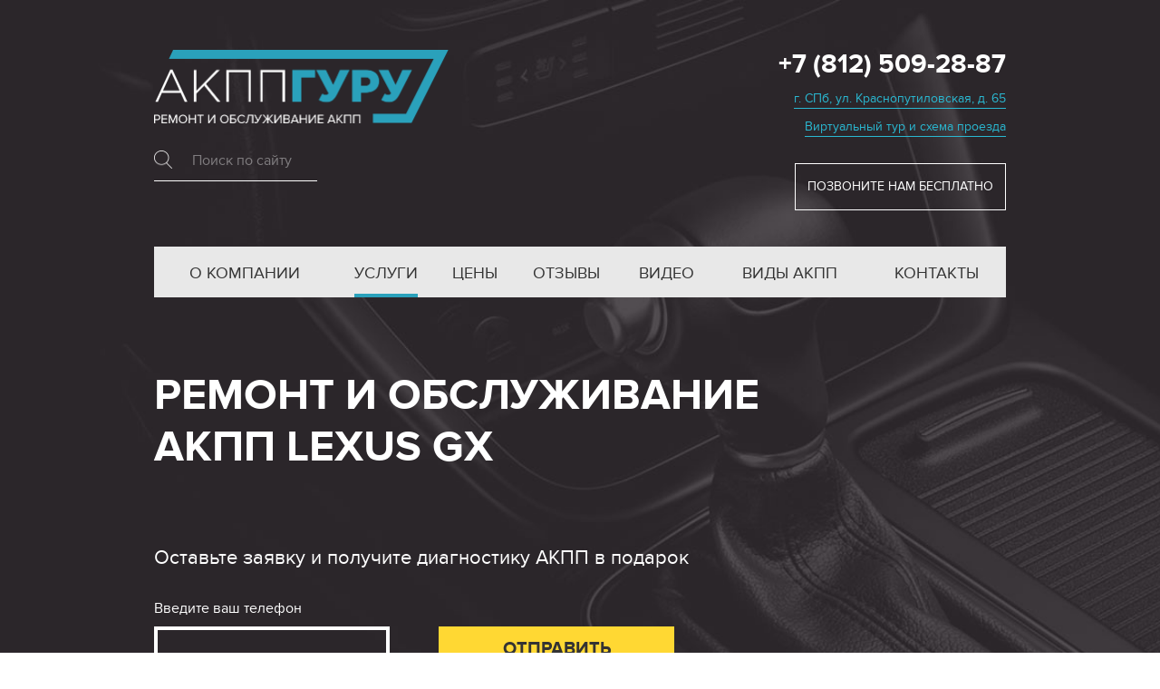

--- FILE ---
content_type: text/html; charset=UTF-8
request_url: https://guruakpp.ru/remont-akpp/lexus/gx
body_size: 9630
content:
<!DOCTYPE html>

<html>

<head>
  <meta charset="utf-8">
<title>Ремонт АКПП Lexus GX (Лексус ГХ) в Санкт-Петербурге — отзывы и цены на ремонт автоматической коробки переключения передач</title>
<meta name="description" content="Японский внедорожник второго поколения «Лексус GX» заявил о себе в 2009 году. Технические возможности автомобиля в значительной мере повысила полноприводная схема с дифференциалом Torsen. Трансмиссия 09D (TR-60SN) спроектирована компанией Айсин настолько качественно, что крайне редко встречается в ремонтах. Компьютер коробки-автомат настроен так, что владелец сам решает, какую манеру вождения использовать.">
<meta name="viewport" content="width=device-width, initial-scale=1, user-scalable=no, maximum-scale=1">
<link href="/assets/templates/default/css/styles.v1.css?v=20191115" rel="stylesheet" type="text/css">
<!--[if IE 8]><link rel="stylesheet" type="text/css" href="/assets/templates/default/css/ie8-styles.css"><![endif]-->
<script src="/assets/templates/default/js/modernizr.js" type="text/javascript"></script>
<script type="text/javascript" src="/assets/templates/default/js/tformer.js"></script>
<link href="/assets/templates/default/images/favicon.ico" rel="shortcut icon" type="image/x-icon">
<link rel="icon" type="image/png" href="/assets/templates/default/images/favicon-32x32.png" sizes="32x32" />
<link href="/assets/templates/default/images/apple-touch.png" rel="apple-touch-icon">
<!--[if IE]><script src="http://html5shiv.googlecode.com/svn/trunk/html5.js"></script><![endif]-->


<link rel="stylesheet" href="/assets/components/msearch2/css/web/default.css" type="text/css" />

	<script type="text/javascript">
		if (typeof mse2Config == "undefined") {mse2Config = {"cssUrl":"\/assets\/components\/msearch2\/css\/web\/","jsUrl":"\/assets\/components\/msearch2\/js\/web\/","actionUrl":"\/assets\/components\/msearch2\/action.php"};}
		if (typeof mse2FormConfig == "undefined") {mse2FormConfig = {};}
		mse2FormConfig["1118a9572d11e9ecc63ae7c1000b4227eb21d74a"] = {"autocomplete":"results","queryVar":"query","minQuery":1,"pageId":1650};
	</script>
</head>

<body>
  
  <!--Title-->

<div class="title-section">
  <div class="container">
    <div class="header-block w-clearfix">
      <div class="logo-search-wrapper w-clearfix">
        <a href="/" title="Сервисный центр «АКПП Гуру»" class="logo-link">
          <img class="title-logo" src="/assets/templates/default/images/title-logo.png" width="325" title="Ремонт и обслуживание АКПП в центре «АКПП Гуру»" alt="Ремонт и обслуживание АКПП в центре «АКПП Гуру»">
        </a>  
        <form data-key="1118a9572d11e9ecc63ae7c1000b4227eb21d74a" action="/search" method="get" class="well msearch2 search-form" id="mse2_form">
	<div class="row">
		<div class="form-group col-md-10">
			<input type="text" id="search-form" class="form-control" name="query" placeholder="Поиск по сайту" value="" />
			<label for="search-form"></label>
		</div>
		<button hidden type="submit" class="btn btn-default">Поиск</button>
	</div>
</form>
<script>
  var my_form_id = new tFormer('mse2_form', {
    fields: {
      query: '* l>=2'
    }
  });
</script>      </div>
      <div class="header-contacts-wrapper"><a class="header-phone" href="tel:+78125092887" title="+7 (812) 509-28-87">+7 (812) 509-28-87</a>
                  <div class="header-adress">
            <a href="#contacts" class="header-address_link">г. СПб, ул. Краснопутиловская, д. 65</a>
            <div class="header-address-wrapper">
              <a class="header-address_link" data-src="https://town360.ru/pano/178/services/auto-sfera/vtour/tour.html" data-fancybox data-type="iframe">Виртуальный тур и&nbsp;схема проезда</a>
            </div>
          </div>
                                      <div class="header-button">Позвоните нам бесплатно</div>
                        </div>
    </div>
    <div class="pen-outer">
        <div class="pulldown w-clearfix">
          <div class="pulldown-toggle pulldown-toggle-round">
            <div class="lines"></div>
          </div>
          <div class="pulldown-menu">
            <ul class="header-menu-block w-clearfix w-list-unstyled"><li class="header-menu-link-wrapper w-clearfix first"><a href="/">О компании</a></li><li class="header-menu-link-wrapper w-clearfix active"><a href="/uslugi">Услуги</a></li><li class="header-menu-link-wrapper w-clearfix"><a href="/ceny">Цены</a></li><li class="header-menu-link-wrapper w-clearfix"><a href="/otzyvy">Отзывы</a></li><li class="header-menu-link-wrapper w-clearfix"><a href="/video">Видео</a></li><li class="header-menu-link-wrapper w-clearfix"><a href="/vidy-akpp">Виды АКПП</a></li><li class="header-menu-link-wrapper w-clearfix last"><a href="/kontakty">Контакты</a></li></ul>          </div>
      </div>
    </div>
          <div class="offer-block">Ремонт и обслуживание АКПП Lexus GX</div>
            <div class="title-form-wrapper w-form">
      <form class="form-block" id="offer-form" method="post" action="/handler" novalidate>
        <div class="title-form-text">Оставьте заявку и получите диагностику АКПП в подарок</div>
        <div class="form-block-wrapper">
          <label class="form-label" for="offer-phone">Введите ваш телефон</label>
          <input class="field-form w-input" id="offer-phone" type="tel" name="phone">
          <div class="form-field-descriptor">По этом телефону мы свяжемся
            <br>с вами для записи на диагностику</div>
        </div>
        <div class="form-block-wrapper">
          <input class="form-button w-button" type="submit" value="Отправить">
          <div class="form-field-descriptor">Заявка вас ни к чему НЕ обязывает.
            <br>Вы можете отказаться в любой момент</div>
        </div>
        <input class="form-field_address" type="text" name="address">
                  <input type="hidden" name="form" value="«АКПП Гуру» - Оффер на первом экране">
              </form>
      <script>
        var my_form_id = new tFormer('offer-form', {
          fields: {
            phone: '* p'
          }
        });
      </script>
    </div>
      </div>
</div>  
   
  
  
  <!--Popular-->

<div class="best-services-section">
  <div class="container w-clearfix">
    <a class="best-service-link w-inline-block" title="Ремонт АКПП" href="/remont-akpp">
      <div class="service-icon-wrapper">
        <div class="one service-icon"></div>
      </div>
      <div class="best-service-link-text">Ремонт АКПП</div>
    </a>
    <a class="best-service-link w-inline-block" title="Замена АКПП" href="/zamena-akpp">
      <div class="service-icon-wrapper">
        <div class="service-icon two"></div>
      </div>
      <div class="best-service-link-text">Замена АКПП</div>
    </a>
    <a class="best-service-link w-inline-block" title="Ремонт вариатора" href="/remont-variatora">
      <div class="service-icon-wrapper">
        <div class="service-icon three"></div>
      </div>
      <div class="best-service-link-text">Ремонт вариатора</div>
    </a>
    <a class="best-service-link w-inline-block" title="Замена масла в АКПП" href="/zamena-masla-akpp">
      <div class="service-icon-wrapper">
        <div class="service-icon four"></div>
      </div>
      <div class="best-service-link-text">Замена масла в АКПП</div>
    </a>
    <a class="best-service-link last w-inline-block" title="Определить АКПП" href="/opredelenie-akpp">
      <div class="service-icon-wrapper">
        <div class="service-icon five"></div>
      </div>
      <div class="best-service-link-text">Определить АКПП</div>
    </a>
  </div>
</div>  
  <!--Note-->
  
  <div class="note-section">
    <div class="container relative w-clearfix">
      
      <!--Breadcrumbs-->

<div class="breadcrumbs w-clearfix"><span itemscope itemtype="http://data-vocabulary.org/Breadcrumb">
                      <a href="/" title="О компании" itemprop="url">
                        <span itemprop="title">Главная</span>
                      </a>
                    </span><span itemscope itemtype="http://data-vocabulary.org/Breadcrumb">
                      <a href="/uslugi" title="Услуги" itemprop="url">
                        <span itemprop="title">Услуги</span>
                      </a>
                    </span><span itemscope itemtype="http://data-vocabulary.org/Breadcrumb">
                      <a href="/remont-akpp" title="Ремонт АКПП" itemprop="url">
                        <span itemprop="title">Ремонт АКПП</span>
                      </a>
                    </span><span itemscope itemtype="http://data-vocabulary.org/Breadcrumb">
                      <a href="/remont-akpp/lexus" title="Lexus" itemprop="url">
                        <span itemprop="title">Lexus</span>
                      </a>
                    </span><span>GX</span></div>      
      <div class="note-content-block">
        <h1 class="note-content-h1">Ремонт АКПП Lexus GX (Лексус ГХ)</h1>
        
        <div class="note-content-text">
          <p>«Лексус» — автомобили японского производства класса люкс, выпущенные концерном Toyota. На территории нашего государства машины этой марки славятся своей долговечностью, надежностью и высоким уровнем комфорта.</p>

<p>Автоматические коробки передач Lexus GX характеризуются продолжительным и беспроблемным сроком эксплуатации. Так, к примеру, коробки-автоматы Aisin Warner серии x40 до капитального ремонта проходили по 400 тыс. км. Существуют и менее надежные модификации таких узлов и имеются случаи их преждевременного износа по причине несоблюдения правил по эксплуатации и техобслуживанию.</p>

<p>Вне зависимости от причин поломки ремонт АКПП Lexus GX должен проводиться только в сервисном центре опытными специалистами с использованием современного оборудования.</p>
          <a class="know-more-link" title="Подробнее" href="#content">Узнать больше</a>
        </div>
        
      </div>
      <img class="note-img" src="/assets/templates/default/images/service-img.jpg" width="400" title="Ремонт АКПП" alt="Ремонт АКПП"></div>
  </div>
  
  
  <!--Pluses-->
  
  <div class="pluses-section">
    <div class="container">
      <h2 class="pluses-h2">Преимущества<br>нашего сервиса</h2>
      <div class="pluses-wrapper w-clearfix">
        <div class="pluses-block">
          <h3 class="pluses-h3">Точная стоимость</h3>
          <div class="pluses-text">Вы знаете общую стоимость проведения ремонтных работ до их начала. В процессе ремонта она не увеличится.</div>
        </div>
        <div class="pluses-block">
          <h3 class="pluses-h3">Сервис в собственности</h3>
          <div class="pluses-text">Вы не переплачиваете за аренду ремонтных боксов. Все ремонтные мастерские находятся в собственности.</div>
        </div>
        <div class="pluses-block last">
          <h3 class="pluses-h3">Без наценки на запчаcти</h3>
          <div class="pluses-text">Вы платите только за ремонт и обслуживание вашего авто. Нет нужды приобретать дорогие автозапчасти и комплектующие.</div>
        </div>
      </div>
    </div>
  </div>
  
  <!--Процесс ремонта-->

  <div class="process-section">
    <div class="container w-clearfix">
      <h2 class="process-h2">Как мы ремонтируем<br>АКПП вашего авто</h2>
      <div class="process-wrapper w-clearfix">
        <div class="one process-block">
          <div class="process-counter">1</div>
          <div class="process-text">После обращения в наш сервис специалист фиксирует ваши замечания и дополнительно формирует свой бриф и возможные поломки, передавая эту информацию мастеру по ремонту</div>
        </div>
        <div class="process-block two">
          <div class="process-counter">2</div>
          <div class="process-text">Проведение полной компьютерной диагностики на современном специализированном оборудовании. Также проводится визуальный осмотр блоков АКПП.</div>
        </div>
        <div class="process-block three">
          <div class="process-counter">3</div>
          <div class="process-text">Снятие блоков АКПП и их разборка, предоставление полной стоимости ремонта и необходимых запчастей. Ремонт АКПП.</div>
        </div>
        <div class="four process-block">
          <div class="process-counter">4</div>
          <div class="process-text">Выходная проверка всех режимов АКПП и тест-драйв автомобиля. Оформление гарантии.</div>
        </div><img class="process-img" src="/assets/templates/default/images/process-img.jpg" width="400" alt="Ремонт в нашем сервисном центре" title="Ремонт в нашем сервисном центре"></div>
    </div>
  </div>

  
      
  <!--Main-->
  
  <div class="preview-section info" id="content">
    <div class="container relative w-clearfix">
      
      <div class="container w-clearfix">
        <div class="info-container expert w-clearfix">
          <h2 class="expert-heading">Мнение эксперта</h2>
          <div class="expert-frame">
            <p>Японский внедорожник второго поколения «Лексус GX» заявил о себе в 2009 году. Технические возможности автомобиля в значительной мере повысила полноприводная схема с дифференциалом Torsen. Трансмиссия 09D (<a href="/vidy-akpp/09d" target="_blank" title="TR-60SN">TR-60SN</a>) спроектирована компанией Айсин настолько качественно, что крайне редко встречается в ремонтах. Компьютер коробки-автомат настроен так, что владелец сам решает, какую манеру вождения использовать.</p>

<p>Причиной поломки шестиступенчатой трансмиссии является недостаточное количество трансмиссионной жидкости и частое «продавливание педалью газа пола автомобиля». Порой владелец продолжает ездить на своем авто, не подозревая, что коробка-автомат в плохом состоянии. В дальнейшем это приводит к дорогостоящему ремонту. Признаками неполадок служат:</p>

<ul>
	<li>посторонние шумы, вибрация, гул;</li>
	<li>аварийный режим работы;</li>
	<li>невозможность включить передачу;</li>
	<li>рывки при понижающем переключении с 6-й или 5-й на 4-ю передачу.</li>
</ul>

<p>Агрессивное вождение приводит к перегреву фрикционов и выходу из строя гидротрансформатора. Компьютерная диагностика позволит установить точную причину неполадки автоматической трансмиссии. Иногда ремонт коробки-автомат ограничивается заменой соленоидов и трансмиссионного масла вкупе с фильтром.</p>

          </div>
          <div class="expert-cv w-clearfix">
            <img src="/assets/templates/default/images/expert-photo.png" width="300" alt="Старший мастер по ремонту автоматических коробок передач">
            <div class="expert-text-wrapper">
              <div class="expert-name">Михаил Корнеев</div>
              <div class="expert-position">Старший мастер по ремонту автоматических коробок передач</div>
            </div>
          </div>
        </div>        
        <div class="info-container w-clearfix">
        
          <img alt="Ремонт АКПП Lexus GX" src="/assets/uploads/cars/lexus/big/gx.jpg" title="Ремонт АКПП Lexus GX" />
<h2>Типичные поломки коробки-автомата Lexus GX</h2>

<ul>
	<li>В АКПП модификации U140E по причине естественного износа деталей либо некорректного проведения техобслуживания выходит из строя задняя крышка и, как следствие, – утечка масла и сгорание фрикционных дисков. Если вовремя не принять меры, то приходят в негодность планетарные шестерни и сама коробка.</li>
	<li>Коробки-автоматы, нормально функционирующие на других машинах, в автомобилях «Лексус» ведут себя гораздо хуже. Такое положение дел преимущественно связано со значительным весом транспортного средства и с высокой мощностью силового агрегата. Элементы автоматической коробки работают на пределе своих функциональных возможностей, вследствие чего выходят из строя шестерни, а при заливке худшего по качеству масла довольно быстро изнашиваются и сгорают фрикционы. Что в конечном итоге приводит к полному выходу из строя коробки.</li>
</ul>
<div class="article-form-wrapper">
  <div class="article-form-titile">Запишитесь на бесплатную
диагностику АКПП сейчас</div>
  <div class="title-form-wrapper w-form">
    <form class="form-block" id="article-form" method="post" action="/handler" novalidate>
      <div class="form-block-wrapper">
        <label class="form-label" for="article-phone">Введите ваш телефон</label>
        <input class="field-form w-input" id="article-phone" type="tel" name="phone">
        <div class="form-field-descriptor">По этом телефону мы свяжемся
          <br>с вами для записи на диагностику</div>
      </div>
      <div class="form-block-wrapper last">
        <input class="form-button w-button" type="submit" value="Отправить">
        <div class="form-field-descriptor">Заявка вас ни к чему НЕ обязывает.
          <br>Вы можете отказаться в любой момент</div>
      </div>
      <input class="form-field_address" type="text" name="address">
              <input type="hidden" name="form" value="«АКПП Гуру» - Форма в статье">
          </form>
    <script>
      var my_form_id = new tFormer('article-form', {
        fields: {
          phone: '* p'
        }
      });
    </script>
  </div>
</div>

<h2>Методы профилактики поломок АКПП</h2>

<ul>
	<li>Своевременная замена и заливка только оригинальной трансмиссионной жидкости.</li>
	<li>Корректный выбор стиля вождения: отсутствие резких стартов, торможений, длинных забегов на дорожном покрытии плохого качества, слишком частого переключения скоростей.</li>
	<li>Правильное переключение передач (нельзя включать заднюю передачу при осуществлении движения вперед и наоборот), нельзя буксировать другие машины, ездить накатом на нейтральной передаче.</li>
	<li>Прогрев АКПП автомобиля перед стартом, особенно после длительной стоянки машины.</li>
	<li>Своевременно осуществлять техобслуживание с заменой расходных материалов.</li>
</ul>

<p>Заказать профессиональный ремонт либо замену АКПП автомобиля можно в автомастерской «АКПП Гуру» по доступной цене.</p>
        
          <div class="article-button">Оставить заявку на ремонт</div>
        </div>
        
                
        <!--Price-->


  <div class="info-container w-clearfix">
    
            <h2>Прайс-лист на услуги нашего сервиса</h2>
        <div class="table-container-outer price">
      <div class="table-container-fade"></div>
      <div class="table-container">
        <table>
        	<tbody>
        		<tr>
        			<th>Услуга</th>
        			<th>Стоимость работ</th>
        		</tr>
        		<tr>
        			<td>Механическая диагностика</td>
        			<td>Бесплатно</td>
        		</tr>
        		<tr>
        			<td>Электронная диагностика</td>
        			<td>Бесплатно</td>
        		</tr>
        		<tr>
        			<td>Полный ремонт АКПП</td>
        			<td>от 12000 руб.</td>
        		</tr>
        		<tr>
        			<td>Адаптация АКПП</td>
        			<td>1700 руб.</td>
        		</tr>
        		<tr>
        			<td>Снятие АКПП</td>
        			<td>от 6000 руб.</td>
        		</tr>
        		<tr>
        			<td>Установка АКПП</td>
        			<td>от 8000 руб.</td>
        		</tr>
        		<tr>
        			<td>Промывка системы охлаждения</td>
        			<td>1500 руб.</td>
        		</tr>
        		<tr>
        			<td>Эвакуатор до СТО</td>
        			<td>Бесплатно</td>
        		</tr>
        		<tr>
        			<td>Ремонт электронного блока управления</td>
        			<td>от 4200 руб.</td>
        		</tr>
        		<tr>
        			<td>Промывка АКПП с заменой масла</td>
        			<td>2000 руб.</td>
        		</tr>
        		<tr>
        			<td>Ремонт гидротрансформатора</td>
        			<td>от 4500 руб.</td>
        		</tr>
        		<tr>
        			<td>Восстановление корпуса АКПП</td>
        			<td>от 4000 руб.</td>
        		</tr>
        		<tr>
        			<td>Переборка АКПП</td>
        			<td>от 5000 руб.</td>
        		</tr>
        		<tr>
        			<td>Дефектовка АКПП</td>
        			<td>от 4000 руб.</td>
        		</tr>
        		<tr>
        			<td>Установка дополнительного охлаждения</td>
        			<td>от 5000 руб.</td>
        		</tr>
        	</tbody>
        </table>
      </div>
    </div>
    <div class="price-button">Получить консультацию</div>
  </div>

        
        <div class="info-container w-clearfix">
           <div class="content-links-block also w-clearfix">
                                          <div class="content-links-title">Также мы ремонтируем</div>
                                          <a class="content-link-wrapper" title="Ремонт АКПП LX" href="/remont-akpp/lexus/lx">
  <div class="content-link-img-wrapper">
    <div class="content-link-overlay">
      <div class="content-link-button">Подробнее</div>
    </div>
    <img src="/assets/uploads/cars/lexus/thumb/lx.png" title="Ремонт АКПП LX" alt="Ремонт АКПП LX" width="225">
  </div>
  <div class="content-link-title">LX</div>
</a>
<a class="content-link-wrapper" title="Ремонт АКПП LFA" href="/remont-akpp/lexus/lfa">
  <div class="content-link-img-wrapper">
    <div class="content-link-overlay">
      <div class="content-link-button">Подробнее</div>
    </div>
    <img src="/assets/uploads/cars/dummy-model.png" title="Ремонт АКПП LFA" alt="Ремонт АКПП LFA" width="225">
  </div>
  <div class="content-link-title">LFA</div>
</a>
<a class="content-link-wrapper last" title="Ремонт АКПП SC" href="/remont-akpp/lexus/sc">
  <div class="content-link-img-wrapper">
    <div class="content-link-overlay">
      <div class="content-link-button">Подробнее</div>
    </div>
    <img src="/assets/uploads/cars/lexus/thumb/sc.png" title="Ремонт АКПП SC" alt="Ремонт АКПП SC" width="225">
  </div>
  <div class="content-link-title">SC</div>
</a>                                        </div>
        </div>
        
      </div>
      
    </div>
  </div>
  
  
  <!--Director-->
  
  <div class="directors-section">
    <div class="container">
      <div class="directors-block w-clearfix">
        <div class="director-text-wrapper">
          <div class="director-word-title">«Довольные Клиенты — вот единственно значимый показатель качества нашей работы»</div>
          <div class="director-text">Будучи автолюбителем, я чётко осознаю насколько важно качественное техническое обслуживание автомобиля. Машина — это не просто средство передвижения, это — продолжение её владельца, показатель статуса и стиля жизни.</div>
          <div class="director-text last">Мы вместе с командой сервисного центра «АКПП Гуру» ставим своей целью обеспечить комфортную езду и бесперебойную работу всех блоков коробки автомат. Результаты и действия, а не просто слова — вот кредо нашего центра. Спасибо Клиентам за то, что выбираете автосервис «АКПП Гуру».</div>
          <div class="director-name">Алексей Клименко</div>
          <div class="director-position">генеральный директор ООО&nbsp;«АКПП&nbsp;Гуру»</div>
        </div><img class="director-img" src="/assets/templates/default/images/chief-img.png" width="376" title="Директор сервисного центра «АКПП Гуру»" alt="Директор сервисного центра «АКПП Гуру»"></div>
    </div>
  </div>
  
  
  
      <script>
        var mapPoints = {
          "ул. Краснопутиловская, д. 65": [59.863396, 30.281929],
        },
            mapZoom = 16,
            mapCenter = [59.863396, 30.281929],
            mapIcon = '<div class="pulse pulse_big"></div>';
      </script>
    
      <!--Contacts-->
      
      <div class="map-section w-clearfix" id="contacts">
        <div class="contacts-text-wrapper w-clearfix">
          <div class="contacts-text-container">
            <div class="contacts-title">Наши контакты</div>
            <div class="contacts-text">
              г. Санкт-Петербург, ул. Краснопутиловская, д. 65
              <div class="header-address-wrapper">
                <a class="header-address_link" data-src="https://town360.ru/pano/178/services/auto-sfera/vtour/tour.html" data-fancybox data-type="iframe">Виртуальный тур и&nbsp;схема проезда</a>
              </div>
            </div>
            <a class="contacts-text" href="tel:+78125092887" title="+7 (812) 509-28-87">+7 (812) 509-28-87</a>
            <a class="contacts-text last" href="mailto:info@guruakpp.ru" title="info@guruakpp.ru" target="_blank">info@guruakpp.ru</a>
            <div class="contacts-title">Остались Вопросы?</div>
            <div class="contacts-button">Получите консультацию мастера</div>
          </div>
        </div>
        <div class="map-wrapper" id="map"></div>
      </div>

  
  
<!--Footer-->

<div class="footer-section">
  <div class="container w-clearfix">
    <div class="footer-column three">
      <div class="footer-text">Наша почта:</div><a class="color-link footer-text" target="_blank" href="mailto:info@guruakpp.ru" title="info@guruakpp.ru">info@guruakpp.ru</a>
      <div class="footer-text">Наш телефон:</div><a class="color-link footer-text" href="tel:+78125092887" title="+7 (812) 509-28-87">+7 (812) 509-28-87</a></div>
    <div class="footer-column two"><a class="footer-text" href="/">Главная</a><a class="footer-text" href="/uslugi">Услуги</a><a class="footer-text" href="/vidy-akpp">Виды АКПП</a><a class="footer-text" href="/video">Видео от экспертов</a><a class="footer-text" href="/stati">Полезные статьи</a></div>
    <div class="footer-column one"><img class="footer-logo" src="/assets/templates/default/images/footer-logo.png" width="197" title="Ремонт и обслуживание АКПП в «АКПП Гуру»" alt="Ремонт и обслуживание АКПП в «АКПП Гуру»">
      <div class="copyright footer-text">Copyright © 2016-2026 ООО «АКПП Гуру»
        <br>Все права защищены</div>
      <div class="policy-link">Заполняя любую форму на&nbsp;сайте, Вы соглашаетесь с&nbsp;<a target="_blank" href="/assets/docs/policy.pdf">политикой конфиденциальности</a></div>
      <a class="footer-text last" href="/karta-sajta">Карта сайта</a></div>
  </div>
</div>

<!--Fixed-->

<div class="fix-button">Запись на диагностику</div>
<div class="fix-block">
  <div class="fix-container">
    <div class="fix-cross"></div>
    <div class="fix-form-wrapper w-form">
      <form class="form-block" id="fix-form" method="post" action="/handler" novalidate>
        <div class="fix-form-question">Есть вопросы? Звоните</div>
        <a class="fix-form-phone" href="tel:+78125092887" title="+7 (812) 509-28-87">+7 (812) 509-28-87</a>
        <div class="fix-title-form">Оставьте номер телефона</div>
                  <div class="fix-title-description">Мы свяжемся с&nbsp;вами, ответим на&nbsp;вопросы и&nbsp;предложим удобное время для&nbsp;диагностики автомобиля в&nbsp;нашем сервисном центре.</div>
                <div class="form-block-wrapper">
          <label class="form-label black" for="fix-phone">Введите ваш телефон</label>
          <input class="field-form w-input" id="fix-phone" type="tel" name="phone">
        </div>
        <div class="form-block-wrapper">
          <input class="form-button w-button" type="submit" value="Отправить">
          <div class="form-field-descriptor black">Заявка вас ни&nbsp;к&nbsp;чему НЕ&nbsp;обязывает.
            <br>Вы можете отказаться в&nbsp;любой момент</div>
        </div>
        <input class="form-field_address" type="text" name="address">
                  <input type="hidden" name="form" value="«АКПП Гуру» - Боковая форма (Запись на диагностику)">
              </form>
      <script>
        var my_form_id = new tFormer('fix-form', {
          fields: {
            phone: '* p'
          }
        });
      </script>
    </div>
    <div class="fix-copyright">Copyright © 2016-2026 ООО «АКПП Гуру»</div>
  </div>
  <div class="fix-overlay"></div>
</div>

<!--Pop-ups-->

<div class="pop-up-section">
  
  <!--Header-->
  
  <div class="pop-up-form-wrapper" id="header-pop-up-form-wrapper">
    <form class="form-block" id="header-pop-up-form" method="post" action="/handler" novalidate>
      <div class="fix-cross pop-up"></div>
      <div class="form-block-wrapper">
        <label class="form-label black" for="header-pop-up-phone">Введите ваш телефон</label>
        <input class="field-form w-input" id="header-pop-up-phone" type="tel" name="phone">
        <div class="form-field-descriptor black">По этому номеру мы свяжемся с вами, чтобы уточнить детали</div>
      </div>
      <div class="form-block-wrapper last">
        <input class="form-button w-button" type="submit" value="Отправить">
        <div class="form-field-descriptor black">Заявка вас ни к чему НЕ обязывает.
          <br>Вы можете отказаться в любой момент</div>
      </div>
      <input class="form-field_address" type="text" name="address">
              <input type="hidden" name="form" value="«АКПП Гуру» - Шапка сайта">
          </form>
    <script>
      var my_form_id = new tFormer('header-pop-up-form', {
        fields: {
          phone: '* p'
        }
      });
    </script>
  </div>
  
  <!--Contacts-->
  
  <div class="pop-up-form-wrapper" id="contacts-pop-up-form-wrapper">
    <form class="form-block" id="contacts-pop-up-form" method="post" action="/handler" novalidate>
      <div class="fix-cross pop-up"></div>
      <div class="form-block-wrapper">
        <label class="form-label black" for="contacts-pop-up-phone">Введите ваш телефон</label>
        <input class="field-form w-input" id="contacts-pop-up-phone" type="tel" name="phone">
        <div class="form-field-descriptor black">По этому номеру мы свяжемся с вами, чтобы ответить на вопросы</div>
      </div>
      <div class="form-block-wrapper last">
        <input class="form-button w-button" type="submit" value="Отправить">
        <div class="form-field-descriptor black">Заявка вас ни к чему НЕ обязывает.
          <br>Вы можете отказаться в любой момент</div>
      </div>
      <input class="form-field_address" type="text" name="address">
              <input type="hidden" name="form" value="«АКПП Гуру» - Вопросы мастеру по ремонту">
          </form>
    <script>
      var my_form_id = new tFormer('contacts-pop-up-form', {
        fields: {
          phone: '* p'
        }
      });
    </script>
  </div>
  
  <!--Article-->
  
  <div class="pop-up-form-wrapper" id="article-pop-up-form-wrapper">
    <form class="form-block" id="article-pop-up-form" method="post" action="/handler" novalidate>
      <div class="fix-cross pop-up"></div>
      <div class="form-block-wrapper">
        <label class="form-label black" for="article-pop-up-phone">Введите ваш телефон</label>
        <input class="field-form w-input" id="article-pop-up-phone" type="tel" name="phone">
        <div class="form-field-descriptor black">По этому номеру мы свяжемся с вами, чтобы уточнить детали</div>
      </div>
      <div class="form-block-wrapper last">
        <input class="form-button w-button" type="submit" value="Отправить">
        <div class="form-field-descriptor black">Заявка вас ни к чему НЕ обязывает.
          <br>Вы можете отказаться в любой момент</div>
      </div>
      <input class="form-field_address" type="text" name="address">
              <input type="hidden" name="form" value="«АКПП Гуру» - Всплывающая форма в конце статьи">
          </form>
    <script>
      var my_form_id = new tFormer('article-pop-up-form', {
        fields: {
          phone: '* p'
        }
      });
    </script>
  </div>
  
  <!--Promo-->
  
  <div class="pop-up-form-wrapper" id="promo-pop-up-form-wrapper">
    <form class="form-block" id="promo-pop-up-form" method="post" action="/handler" novalidate>
      <div class="fix-cross pop-up"></div>
      <div class="form-block-wrapper">
        <label class="form-label black" for="promo-pop-up-phone">Введите ваш телефон</label>
        <input class="field-form w-input" id="promo-pop-up-phone" type="tel" name="phone">
        <div class="form-field-descriptor black">По этому номеру мы свяжемся с вами, чтобы уточнить детали</div>
      </div>
      <div class="form-block-wrapper last">
        <input class="form-button w-button" type="submit" value="Отправить">
        <div class="form-field-descriptor black">Заявка вас ни к чему НЕ обязывает.
          <br>Вы можете отказаться в любой момент</div>
      </div>
      <input class="form-field_address" type="text" name="address">
              <input type="hidden" name="form" value="«АКПП Гуру» - Всплывающая форма в акции">
          </form>
    <script>
      var my_form_id = new tFormer('promo-pop-up-form', {
        fields: {
          phone: '* p'
        }
      });
    </script>
  </div>
  
  <!--Prices-->
  
  <div class="pop-up-form-wrapper" id="price-pop-up-form-wrapper">
    <form class="form-block" id="price-pop-up-form" method="post" action="/handler" novalidate>
      <div class="fix-cross pop-up"></div>
      <div class="form-block-wrapper">
        <label class="form-label black" for="price-pop-up-phone">Введите ваш телефон</label>
        <input class="field-form w-input" id="price-pop-up-phone" type="tel" name="phone">
        <div class="form-field-descriptor black">По этому номеру мы свяжемся с вами, чтобы уточнить детали</div>
      </div>
      <div class="form-block-wrapper last">
        <input class="form-button w-button" type="submit" value="Отправить">
        <div class="form-field-descriptor black">Заявка вас ни к чему НЕ обязывает.
          <br>Вы можете отказаться в любой момент</div>
      </div>
      <input class="form-field_address" type="text" name="address">
              <input type="hidden" name="form" value="«АКПП Гуру» - Всплывающая форма в блоке цен">
          </form>
    <script>
      var my_form_id = new tFormer('price-pop-up-form', {
        fields: {
          phone: '* p'
        }
      });
    </script>
  </div>
  
  <div class="pop-up-overlay"></div>
</div>  
  <!--Scripts-->

  <!-- Yandex.Metrika counter -->
<script type="text/javascript">
    (function (d, w, c) {
        (w[c] = w[c] || []).push(function() {
            try {
                w.yaCounter40330565 = new Ya.Metrika({
                    id:40330565,
                    clickmap:true,
                    trackLinks:true,
                    accurateTrackBounce:true,
                    webvisor:true
                });
            } catch(e) { }
        });

        var n = d.getElementsByTagName("script")[0],
            s = d.createElement("script"),
            f = function () { n.parentNode.insertBefore(s, n); };
        s.type = "text/javascript";
        s.async = true;
        s.src = "https://mc.yandex.ru/metrika/watch.js";

        if (w.opera == "[object Opera]") {
            d.addEventListener("DOMContentLoaded", f, false);
        } else { f(); }
    })(document, window, "yandex_metrika_callbacks");
</script>
<noscript><div><img src="https://mc.yandex.ru/watch/40330565" style="position:absolute; left:-9999px;" alt="" /></div></noscript>
<!-- /Yandex.Metrika counter -->
<script type="text/javascript" src="https://ajax.googleapis.com/ajax/libs/jquery/1.11.1/jquery.js"></script>
<script type="text/javascript" src="/assets/templates/default/js/owl.carousel.js"></script>
<script src="/assets/templates/default/js/scripts.v1.js?v=20191106" type="text/javascript"></script>
<!--[if lte IE 9]><script src="//cdnjs.cloudflare.com/ajax/libs/placeholders/3.0.2/placeholders.min.js"></script><![endif]-->
<script>
  jQuery(function ($) {
    $("#offer-phone").mask("+7 (999) 999-99-99?99");
    $("#fix-phone").mask("+7 (999) 999-99-99?99");
    $("#article-phone").mask("+7 (999) 999-99-99?99");
    $("#header-pop-up-phone").mask("+7 (999) 999-99-99?99");
    $("#contacts-pop-up-phone").mask("+7 (999) 999-99-99?99");
    $("#article-pop-up-phone").mask("+7 (999) 999-99-99?99");
    $("#price-pop-up-phone").mask("+7 (999) 999-99-99?99");
    $("#promo-pop-up-phone").mask("+7 (999) 999-99-99?99");
  });
</script>
<script>
  var mapContainer=document.getElementById('map');
  if(mapContainer){
    document.write('<script async defer src="https://api-maps.yandex.ru/2.1/?apikey=d5edbe8d-edbe-4b92-afa1-ae0297962ae3&lang=ru_RU&onload=init" type="text/javascript"><\/script>');
  }
</script><script type="text/javascript" src="/assets/components/msearch2/js/web/default.js"></script>

	<script type="text/javascript">
		if ($("form.msearch2").length) {
			mSearch2.Form.initialize("form.msearch2");
		}
	</script>
</body>

</html>

--- FILE ---
content_type: application/javascript
request_url: https://guruakpp.ru/assets/templates/default/js/owl.carousel.js
body_size: 85709
content:
/*Owl*/

/**
 * Owl carousel
 * @version 2.0.0
 * @author Bartosz Wojciechowski
 * @license The MIT License (MIT)
 * @todo Lazy Load Icon
 * @todo prevent animationend bubling
 * @todo itemsScaleUp
 * @todo Test Zepto
 * @todo stagePadding calculate wrong active classes
 */
;
(function ($, window, document, undefined) {

  var drag, state, e;

  /**
   * Template for status information about drag and touch events.
   * @private
   */
  drag = {
    start: 0,
    startX: 0,
    startY: 0,
    current: 0,
    currentX: 0,
    currentY: 0,
    offsetX: 0,
    offsetY: 0,
    distance: null,
    startTime: 0,
    endTime: 0,
    updatedX: 0,
    targetEl: null
  };

  /**
   * Template for some status informations.
   * @private
   */
  state = {
    isTouch: false,
    isScrolling: false,
    isSwiping: false,
    direction: false,
    inMotion: false
  };

  /**
   * Event functions references.
   * @private
   */
  e = {
    _onDragStart: null,
    _onDragMove: null,
    _onDragEnd: null,
    _transitionEnd: null,
    _resizer: null,
    _responsiveCall: null,
    _goToLoop: null,
    _checkVisibile: null
  };

  /**
   * Creates a carousel.
   * @class The Owl Carousel.
   * @public
   * @param {HTMLElement|jQuery} element - The element to create the carousel for.
   * @param {Object} [options] - The options
   */
  function Owl(element, options) {

    /**
     * Current settings for the carousel.
     * @public
     */
    this.settings = null;

    /**
     * Current options set by the caller including defaults.
     * @public
     */
    this.options = $.extend({}, Owl.Defaults, options);

    /**
     * Plugin element.
     * @public
     */
    this.$element = $(element);

    /**
     * Caches informations about drag and touch events.
     */
    this.drag = $.extend({}, drag);

    /**
     * Caches some status informations.
     * @protected
     */
    this.state = $.extend({}, state);

    /**
     * @protected
     * @todo Must be documented
     */
    this.e = $.extend({}, e);

    /**
     * References to the running plugins of this carousel.
     * @protected
     */
    this._plugins = {};

    /**
     * Currently suppressed events to prevent them from beeing retriggered.
     * @protected
     */
    this._supress = {};

    /**
     * Absolute current position.
     * @protected
     */
    this._current = null;

    /**
     * Animation speed in milliseconds.
     * @protected
     */
    this._speed = null;

    /**
     * Coordinates of all items in pixel.
     * @todo The name of this member is missleading.
     * @protected
     */
    this._coordinates = [];

    /**
     * Current breakpoint.
     * @todo Real media queries would be nice.
     * @protected
     */
    this._breakpoint = null;

    /**
     * Current width of the plugin element.
     */
    this._width = null;

    /**
     * All real items.
     * @protected
     */
    this._items = [];

    /**
     * All cloned items.
     * @protected
     */
    this._clones = [];

    /**
     * Merge values of all items.
     * @todo Maybe this could be part of a plugin.
     * @protected
     */
    this._mergers = [];

    /**
     * Invalidated parts within the update process.
     * @protected
     */
    this._invalidated = {};

    /**
     * Ordered list of workers for the update process.
     * @protected
     */
    this._pipe = [];

    $.each(Owl.Plugins, $.proxy(function (key, plugin) {
      this._plugins[key[0].toLowerCase() + key.slice(1)] = new plugin(this);
    }, this));

    $.each(Owl.Pipe, $.proxy(function (priority, worker) {
      this._pipe.push({
        'filter': worker.filter,
        'run': $.proxy(worker.run, this)
      });
    }, this));

    this.setup();
    this.initialize();
  }

  /**
   * Default options for the carousel.
   * @public
   */
  Owl.Defaults = {
    items: 3,
    loop: false,
    center: false,

    mouseDrag: true,
    touchDrag: true,
    pullDrag: true,
    freeDrag: false,

    margin: 0,
    stagePadding: 0,

    merge: false,
    mergeFit: true,
    autoWidth: false,

    startPosition: 0,
    rtl: false,

    smartSpeed: 250,
    fluidSpeed: false,
    dragEndSpeed: false,

    responsive: {},
    responsiveRefreshRate: 200,
    responsiveBaseElement: window,
    responsiveClass: false,

    fallbackEasing: 'swing',

    info: false,

    nestedItemSelector: false,
    itemElement: 'div',
    stageElement: 'div',

    // Classes and Names
    themeClass: 'owl-theme',
    baseClass: 'owl-carousel',
    itemClass: 'owl-item',
    centerClass: 'center',
    activeClass: 'active'
  };

  /**
   * Enumeration for width.
   * @public
   * @readonly
   * @enum {String}
   */
  Owl.Width = {
    Default: 'default',
    Inner: 'inner',
    Outer: 'outer'
  };

  /**
   * Contains all registered plugins.
   * @public
   */
  Owl.Plugins = {};

  /**
   * Update pipe.
   */
  Owl.Pipe = [{
    filter: ['width', 'items', 'settings'],
    run: function (cache) {
      cache.current = this._items && this._items[this.relative(this._current)];
    }
	}, {
    filter: ['items', 'settings'],
    run: function () {
      var cached = this._clones,
        clones = this.$stage.children('.cloned');

      if (clones.length !== cached.length || (!this.settings.loop && cached.length > 0)) {
        this.$stage.children('.cloned').remove();
        this._clones = [];
      }
    }
	}, {
    filter: ['items', 'settings'],
    run: function () {
      var i, n,
        clones = this._clones,
        items = this._items,
        delta = this.settings.loop ? clones.length - Math.max(this.settings.items * 2, 4) : 0;

      for (i = 0, n = Math.abs(delta / 2); i < n; i++) {
        if (delta > 0) {
          this.$stage.children().eq(items.length + clones.length - 1).remove();
          clones.pop();
          this.$stage.children().eq(0).remove();
          clones.pop();
        } else {
          clones.push(clones.length / 2);
          this.$stage.append(items[clones[clones.length - 1]].clone().addClass('cloned'));
          clones.push(items.length - 1 - (clones.length - 1) / 2);
          this.$stage.prepend(items[clones[clones.length - 1]].clone().addClass('cloned'));
        }
      }
    }
	}, {
    filter: ['width', 'items', 'settings'],
    run: function () {
      var rtl = (this.settings.rtl ? 1 : -1),
        width = (this.width() / this.settings.items).toFixed(3),
        coordinate = 0,
        merge, i, n;

      this._coordinates = [];
      for (i = 0, n = this._clones.length + this._items.length; i < n; i++) {
        merge = this._mergers[this.relative(i)];
        merge = (this.settings.mergeFit && Math.min(merge, this.settings.items)) || merge;
        coordinate += (this.settings.autoWidth ? this._items[this.relative(i)].width() + this.settings.margin : width * merge) * rtl;

        this._coordinates.push(coordinate);
      }
    }
	}, {
    filter: ['width', 'items', 'settings'],
    run: function () {
      var i, n, width = (this.width() / this.settings.items).toFixed(3),
        css = {
          'width': Math.abs(this._coordinates[this._coordinates.length - 1]) + this.settings.stagePadding * 2,
          'padding-left': this.settings.stagePadding || '',
          'padding-right': this.settings.stagePadding || ''
        };

      this.$stage.css(css);

      css = {
        'width': this.settings.autoWidth ? 'auto' : width - this.settings.margin
      };
      css[this.settings.rtl ? 'margin-left' : 'margin-right'] = this.settings.margin;

      if (!this.settings.autoWidth && $.grep(this._mergers, function (v) {
          return v > 1
        }).length > 0) {
        for (i = 0, n = this._coordinates.length; i < n; i++) {
          css.width = Math.abs(this._coordinates[i]) - Math.abs(this._coordinates[i - 1] || 0) - this.settings.margin;
          this.$stage.children().eq(i).css(css);
        }
      } else {
        this.$stage.children().css(css);
      }
    }
	}, {
    filter: ['width', 'items', 'settings'],
    run: function (cache) {
      cache.current && this.reset(this.$stage.children().index(cache.current));
    }
	}, {
    filter: ['position'],
    run: function () {
      this.animate(this.coordinates(this._current));
    }
	}, {
    filter: ['width', 'position', 'items', 'settings'],
    run: function () {
      var rtl = this.settings.rtl ? 1 : -1,
        padding = this.settings.stagePadding * 2,
        begin = this.coordinates(this.current()) + padding,
        end = begin + this.width() * rtl,
        inner, outer, matches = [],
        i, n;

      for (i = 0, n = this._coordinates.length; i < n; i++) {
        inner = this._coordinates[i - 1] || 0;
        outer = Math.abs(this._coordinates[i]) + padding * rtl;

        if ((this.op(inner, '<=', begin) && (this.op(inner, '>', end))) || (this.op(outer, '<', begin) && this.op(outer, '>', end))) {
          matches.push(i);
        }
      }

      this.$stage.children('.' + this.settings.activeClass).removeClass(this.settings.activeClass);
      this.$stage.children(':eq(' + matches.join('), :eq(') + ')').addClass(this.settings.activeClass);

      if (this.settings.center) {
        this.$stage.children('.' + this.settings.centerClass).removeClass(this.settings.centerClass);
        this.$stage.children().eq(this.current()).addClass(this.settings.centerClass);
      }
    }
	}];

  /**
   * Initializes the carousel.
   * @protected
   */
  Owl.prototype.initialize = function () {
    this.trigger('initialize');

    this.$element
      .addClass(this.settings.baseClass)
      .addClass(this.settings.themeClass)
      .toggleClass('owl-rtl', this.settings.rtl);

    // check support
    this.browserSupport();

    if (this.settings.autoWidth && this.state.imagesLoaded !== true) {
      var imgs, nestedSelector, width;
      imgs = this.$element.find('img');
      nestedSelector = this.settings.nestedItemSelector ? '.' + this.settings.nestedItemSelector : undefined;
      width = this.$element.children(nestedSelector).width();

      if (imgs.length && width <= 0) {
        this.preloadAutoWidthImages(imgs);
        return false;
      }
    }

    this.$element.addClass('owl-loading');

    // create stage
    this.$stage = $('<' + this.settings.stageElement + ' class="owl-stage"/>')
      .wrap('<div class="owl-stage-outer">');

    // append stage
    this.$element.append(this.$stage.parent());

    // append content
    this.replace(this.$element.children().not(this.$stage.parent()));

    // set view width
    this._width = this.$element.width();

    // update view
    this.refresh();

    this.$element.removeClass('owl-loading').addClass('owl-loaded');

    // attach generic events
    this.eventsCall();

    // attach generic events
    this.internalEvents();

    // attach custom control events
    this.addTriggerableEvents();

    this.trigger('initialized');
  };

  /**
   * Setups the current settings.
   * @todo Remove responsive classes. Why should adaptive designs be brought into IE8?
   * @todo Support for media queries by using `matchMedia` would be nice.
   * @public
   */
  Owl.prototype.setup = function () {
    var viewport = this.viewport(),
      overwrites = this.options.responsive,
      match = -1,
      settings = null;

    if (!overwrites) {
      settings = $.extend({}, this.options);
    } else {
      $.each(overwrites, function (breakpoint) {
        if (breakpoint <= viewport && breakpoint > match) {
          match = Number(breakpoint);
        }
      });

      settings = $.extend({}, this.options, overwrites[match]);
      delete settings.responsive;

      // responsive class
      if (settings.responsiveClass) {
        this.$element.attr('class', function (i, c) {
          return c.replace(/\b owl-responsive-\S+/g, '');
        }).addClass('owl-responsive-' + match);
      }
    }

    if (this.settings === null || this._breakpoint !== match) {
      this.trigger('change', {
        property: {
          name: 'settings',
          value: settings
        }
      });
      this._breakpoint = match;
      this.settings = settings;
      this.invalidate('settings');
      this.trigger('changed', {
        property: {
          name: 'settings',
          value: this.settings
        }
      });
    }
  };

  /**
   * Updates option logic if necessery.
   * @protected
   */
  Owl.prototype.optionsLogic = function () {
    // Toggle Center class
    this.$element.toggleClass('owl-center', this.settings.center);

    // if items number is less than in body
    if (this.settings.loop && this._items.length < this.settings.items) {
      this.settings.loop = false;
    }

    if (this.settings.autoWidth) {
      this.settings.stagePadding = false;
      this.settings.merge = false;
    }
  };

  /**
   * Prepares an item before add.
   * @todo Rename event parameter `content` to `item`.
   * @protected
   * @returns {jQuery|HTMLElement} - The item container.
   */
  Owl.prototype.prepare = function (item) {
    var event = this.trigger('prepare', {
      content: item
    });

    if (!event.data) {
      event.data = $('<' + this.settings.itemElement + '/>')
        .addClass(this.settings.itemClass).append(item)
    }

    this.trigger('prepared', {
      content: event.data
    });

    return event.data;
  };

  /**
   * Updates the view.
   * @public
   */
  Owl.prototype.update = function () {
    var i = 0,
      n = this._pipe.length,
      filter = $.proxy(function (p) {
        return this[p]
      }, this._invalidated),
      cache = {};

    while (i < n) {
      if (this._invalidated.all || $.grep(this._pipe[i].filter, filter).length > 0) {
        this._pipe[i].run(cache);
      }
      i++;
    }

    this._invalidated = {};
  };

  /**
   * Gets the width of the view.
   * @public
   * @param {Owl.Width} [dimension=Owl.Width.Default] - The dimension to return.
   * @returns {Number} - The width of the view in pixel.
   */
  Owl.prototype.width = function (dimension) {
    dimension = dimension || Owl.Width.Default;
    switch (dimension) {
    case Owl.Width.Inner:
    case Owl.Width.Outer:
      return this._width;
    default:
      return this._width - this.settings.stagePadding * 2 + this.settings.margin;
    }
  };

  /**
   * Refreshes the carousel primarily for adaptive purposes.
   * @public
   */
  Owl.prototype.refresh = function () {
    if (this._items.length === 0) {
      return false;
    }

    var start = new Date().getTime();

    this.trigger('refresh');

    this.setup();

    this.optionsLogic();

    // hide and show methods helps here to set a proper widths,
    // this prevents scrollbar to be calculated in stage width
    this.$stage.addClass('owl-refresh');

    this.update();

    this.$stage.removeClass('owl-refresh');

    this.state.orientation = window.orientation;

    this.watchVisibility();

    this.trigger('refreshed');
  };

  /**
   * Save internal event references and add event based functions.
   * @protected
   */
  Owl.prototype.eventsCall = function () {
    // Save events references
    this.e._onDragStart = $.proxy(function (e) {
      this.onDragStart(e);
    }, this);
    this.e._onDragMove = $.proxy(function (e) {
      this.onDragMove(e);
    }, this);
    this.e._onDragEnd = $.proxy(function (e) {
      this.onDragEnd(e);
    }, this);
    this.e._onResize = $.proxy(function (e) {
      this.onResize(e);
    }, this);
    this.e._transitionEnd = $.proxy(function (e) {
      this.transitionEnd(e);
    }, this);
    this.e._preventClick = $.proxy(function (e) {
      this.preventClick(e);
    }, this);
  };

  /**
   * Checks window `resize` event.
   * @protected
   */
  Owl.prototype.onThrottledResize = function () {
    window.clearTimeout(this.resizeTimer);
    this.resizeTimer = window.setTimeout(this.e._onResize, this.settings.responsiveRefreshRate);
  };

  /**
   * Checks window `resize` event.
   * @protected
   */
  Owl.prototype.onResize = function () {
    if (!this._items.length) {
      return false;
    }

    if (this._width === this.$element.width()) {
      return false;
    }

    if (this.trigger('resize').isDefaultPrevented()) {
      return false;
    }

    this._width = this.$element.width();

    this.invalidate('width');

    this.refresh();

    this.trigger('resized');
  };

  /**
   * Checks for touch/mouse drag event type and add run event handlers.
   * @protected
   */
  Owl.prototype.eventsRouter = function (event) {
    var type = event.type;

    if (type === "mousedown" || type === "touchstart") {
      this.onDragStart(event);
    } else if (type === "mousemove" || type === "touchmove") {
      this.onDragMove(event);
    } else if (type === "mouseup" || type === "touchend") {
      this.onDragEnd(event);
    } else if (type === "touchcancel") {
      this.onDragEnd(event);
    }
  };

  /**
   * Checks for touch/mouse drag options and add necessery event handlers.
   * @protected
   */
  Owl.prototype.internalEvents = function () {
    var isTouch = isTouchSupport(),
      isTouchIE = isTouchSupportIE();

    if (this.settings.mouseDrag) {
      this.$stage.on('mousedown', $.proxy(function (event) {
        this.eventsRouter(event)
      }, this));
      this.$stage.on('dragstart', function () {
        return false
      });
      this.$stage.get(0).onselectstart = function () {
        return false
      };
    } else {
      this.$element.addClass('owl-text-select-on');
    }

    if (this.settings.touchDrag && !isTouchIE) {
      this.$stage.on('touchstart touchcancel', $.proxy(function (event) {
        this.eventsRouter(event)
      }, this));
    }

    // catch transitionEnd event
    if (this.transitionEndVendor) {
      this.on(this.$stage.get(0), this.transitionEndVendor, this.e._transitionEnd, false);
    }

    // responsive
    if (this.settings.responsive !== false) {
      this.on(window, 'resize', $.proxy(this.onThrottledResize, this));
    }
  };

  /**
   * Handles touchstart/mousedown event.
   * @protected
   * @param {Event} event - The event arguments.
   */
  Owl.prototype.onDragStart = function (event) {
    var ev, isTouchEvent, pageX, pageY, animatedPos;

    ev = event.originalEvent || event || window.event;

    // prevent right click
    if (ev.which === 3 || this.state.isTouch) {
      return false;
    }

    if (ev.type === 'mousedown') {
      this.$stage.addClass('owl-grab');
    }

    this.trigger('drag');
    this.drag.startTime = new Date().getTime();
    this.speed(0);
    this.state.isTouch = true;
    this.state.isScrolling = false;
    this.state.isSwiping = false;
    this.drag.distance = 0;

    pageX = getTouches(ev).x;
    pageY = getTouches(ev).y;

    // get stage position left
    this.drag.offsetX = this.$stage.position().left;
    this.drag.offsetY = this.$stage.position().top;

    if (this.settings.rtl) {
      this.drag.offsetX = this.$stage.position().left + this.$stage.width() - this.width() + this.settings.margin;
    }

    // catch position // ie to fix
    if (this.state.inMotion && this.support3d) {
      animatedPos = this.getTransformProperty();
      this.drag.offsetX = animatedPos;
      this.animate(animatedPos);
      this.state.inMotion = true;
    } else if (this.state.inMotion && !this.support3d) {
      this.state.inMotion = false;
      return false;
    }

    this.drag.startX = pageX - this.drag.offsetX;
    this.drag.startY = pageY - this.drag.offsetY;

    this.drag.start = pageX - this.drag.startX;
    this.drag.targetEl = ev.target || ev.srcElement;
    this.drag.updatedX = this.drag.start;

    // to do/check
    // prevent links and images dragging;
    if (this.drag.targetEl.tagName === "IMG" || this.drag.targetEl.tagName === "A") {
      this.drag.targetEl.draggable = false;
    }

    $(document).on('mousemove.owl.dragEvents mouseup.owl.dragEvents touchmove.owl.dragEvents touchend.owl.dragEvents', $.proxy(function (event) {
      this.eventsRouter(event)
    }, this));
  };

  /**
   * Handles the touchmove/mousemove events.
   * @todo Simplify
   * @protected
   * @param {Event} event - The event arguments.
   */
  Owl.prototype.onDragMove = function (event) {
    var ev, isTouchEvent, pageX, pageY, minValue, maxValue, pull;

    if (!this.state.isTouch) {
      return;
    }

    if (this.state.isScrolling) {
      return;
    }

    ev = event.originalEvent || event || window.event;

    pageX = getTouches(ev).x;
    pageY = getTouches(ev).y;

    // Drag Direction
    this.drag.currentX = pageX - this.drag.startX;
    this.drag.currentY = pageY - this.drag.startY;
    this.drag.distance = this.drag.currentX - this.drag.offsetX;

    // Check move direction
    if (this.drag.distance < 0) {
      this.state.direction = this.settings.rtl ? 'right' : 'left';
    } else if (this.drag.distance > 0) {
      this.state.direction = this.settings.rtl ? 'left' : 'right';
    }
    // Loop
    if (this.settings.loop) {
      if (this.op(this.drag.currentX, '>', this.coordinates(this.minimum())) && this.state.direction === 'right') {
        this.drag.currentX -= (this.settings.center && this.coordinates(0)) - this.coordinates(this._items.length);
      } else if (this.op(this.drag.currentX, '<', this.coordinates(this.maximum())) && this.state.direction === 'left') {
        this.drag.currentX += (this.settings.center && this.coordinates(0)) - this.coordinates(this._items.length);
      }
    } else {
      // pull
      minValue = this.settings.rtl ? this.coordinates(this.maximum()) : this.coordinates(this.minimum());
      maxValue = this.settings.rtl ? this.coordinates(this.minimum()) : this.coordinates(this.maximum());
      pull = this.settings.pullDrag ? this.drag.distance / 5 : 0;
      this.drag.currentX = Math.max(Math.min(this.drag.currentX, minValue + pull), maxValue + pull);
    }

    // Lock browser if swiping horizontal

    if ((this.drag.distance > 8 || this.drag.distance < -8)) {
      if (ev.preventDefault !== undefined) {
        ev.preventDefault();
      } else {
        ev.returnValue = false;
      }
      this.state.isSwiping = true;
    }

    this.drag.updatedX = this.drag.currentX;

    // Lock Owl if scrolling
    if ((this.drag.currentY > 16 || this.drag.currentY < -16) && this.state.isSwiping === false) {
      this.state.isScrolling = true;
      this.drag.updatedX = this.drag.start;
    }

    this.animate(this.drag.updatedX);
  };

  /**
   * Handles the touchend/mouseup events.
   * @protected
   */
  Owl.prototype.onDragEnd = function (event) {
    var compareTimes, distanceAbs, closest;

    if (!this.state.isTouch) {
      return;
    }

    if (event.type === 'mouseup') {
      this.$stage.removeClass('owl-grab');
    }

    this.trigger('dragged');

    // prevent links and images dragging;
    this.drag.targetEl.removeAttribute("draggable");

    // remove drag event listeners

    this.state.isTouch = false;
    this.state.isScrolling = false;
    this.state.isSwiping = false;

    // to check
    if (this.drag.distance === 0 && this.state.inMotion !== true) {
      this.state.inMotion = false;
      return false;
    }

    // prevent clicks while scrolling

    this.drag.endTime = new Date().getTime();
    compareTimes = this.drag.endTime - this.drag.startTime;
    distanceAbs = Math.abs(this.drag.distance);

    // to test
    if (distanceAbs > 3 || compareTimes > 300) {
      this.removeClick(this.drag.targetEl);
    }

    closest = this.closest(this.drag.updatedX);

    this.speed(this.settings.dragEndSpeed || this.settings.smartSpeed);
    this.current(closest);
    this.invalidate('position');
    this.update();

    // if pullDrag is off then fire transitionEnd event manually when stick
    // to border
    if (!this.settings.pullDrag && this.drag.updatedX === this.coordinates(closest)) {
      this.transitionEnd();
    }

    this.drag.distance = 0;

    $(document).off('.owl.dragEvents');
  };

  /**
   * Attaches `preventClick` to disable link while swipping.
   * @protected
   * @param {HTMLElement} [target] - The target of the `click` event.
   */
  Owl.prototype.removeClick = function (target) {
    this.drag.targetEl = target;
    $(target).on('click.preventClick', this.e._preventClick);
    // to make sure click is removed:
    window.setTimeout(function () {
      $(target).off('click.preventClick');
    }, 300);
  };

  /**
   * Suppresses click event.
   * @protected
   * @param {Event} ev - The event arguments.
   */
  Owl.prototype.preventClick = function (ev) {
    if (ev.preventDefault) {
      ev.preventDefault();
    } else {
      ev.returnValue = false;
    }
    if (ev.stopPropagation) {
      ev.stopPropagation();
    }
    $(ev.target).off('click.preventClick');
  };

  /**
   * Catches stage position while animate (only CSS3).
   * @protected
   * @returns
   */
  Owl.prototype.getTransformProperty = function () {
    var transform, matrix3d;

    transform = window.getComputedStyle(this.$stage.get(0), null).getPropertyValue(this.vendorName + 'transform');
    // var transform = this.$stage.css(this.vendorName + 'transform')
    transform = transform.replace(/matrix(3d)?\(|\)/g, '').split(',');
    matrix3d = transform.length === 16;

    return matrix3d !== true ? transform[4] : transform[12];
  };

  /**
   * Gets absolute position of the closest item for a coordinate.
   * @todo Setting `freeDrag` makes `closest` not reusable. See #165.
   * @protected
   * @param {Number} coordinate - The coordinate in pixel.
   * @return {Number} - The absolute position of the closest item.
   */
  Owl.prototype.closest = function (coordinate) {
    var position = -1,
      pull = 30,
      width = this.width(),
      coordinates = this.coordinates();

    if (!this.settings.freeDrag) {
      // check closest item
      $.each(coordinates, $.proxy(function (index, value) {
        if (coordinate > value - pull && coordinate < value + pull) {
          position = index;
        } else if (this.op(coordinate, '<', value) && this.op(coordinate, '>', coordinates[index + 1] || value - width)) {
          position = this.state.direction === 'left' ? index + 1 : index;
        }
        return position === -1;
      }, this));
    }

    if (!this.settings.loop) {
      // non loop boundries
      if (this.op(coordinate, '>', coordinates[this.minimum()])) {
        position = coordinate = this.minimum();
      } else if (this.op(coordinate, '<', coordinates[this.maximum()])) {
        position = coordinate = this.maximum();
      }
    }

    return position;
  };

  /**
   * Animates the stage.
   * @public
   * @param {Number} coordinate - The coordinate in pixels.
   */
  Owl.prototype.animate = function (coordinate) {
    this.trigger('translate');
    this.state.inMotion = this.speed() > 0;

    if (this.support3d) {
      this.$stage.css({
        transform: 'translate3d(' + coordinate + 'px' + ',0px, 0px)',
        transition: (this.speed() / 1000) + 's'
      });
    } else if (this.state.isTouch) {
      this.$stage.css({
        left: coordinate + 'px'
      });
    } else {
      this.$stage.animate({
        left: coordinate
      }, this.speed() / 1000, this.settings.fallbackEasing, $.proxy(function () {
        if (this.state.inMotion) {
          this.transitionEnd();
        }
      }, this));
    }
  };

  /**
   * Sets the absolute position of the current item.
   * @public
   * @param {Number} [position] - The new absolute position or nothing to leave it unchanged.
   * @returns {Number} - The absolute position of the current item.
   */
  Owl.prototype.current = function (position) {
    if (position === undefined) {
      return this._current;
    }

    if (this._items.length === 0) {
      return undefined;
    }

    position = this.normalize(position);

    if (this._current !== position) {
      var event = this.trigger('change', {
        property: {
          name: 'position',
          value: position
        }
      });

      if (event.data !== undefined) {
        position = this.normalize(event.data);
      }

      this._current = position;

      this.invalidate('position');

      this.trigger('changed', {
        property: {
          name: 'position',
          value: this._current
        }
      });
    }

    return this._current;
  };

  /**
   * Invalidates the given part of the update routine.
   * @param {String} part - The part to invalidate.
   */
  Owl.prototype.invalidate = function (part) {
    this._invalidated[part] = true;
  }

  /**
   * Resets the absolute position of the current item.
   * @public
   * @param {Number} position - The absolute position of the new item.
   */
  Owl.prototype.reset = function (position) {
    position = this.normalize(position);

    if (position === undefined) {
      return;
    }

    this._speed = 0;
    this._current = position;

    this.suppress(['translate', 'translated']);

    this.animate(this.coordinates(position));

    this.release(['translate', 'translated']);
  };

  /**
   * Normalizes an absolute or a relative position for an item.
   * @public
   * @param {Number} position - The absolute or relative position to normalize.
   * @param {Boolean} [relative=false] - Whether the given position is relative or not.
   * @returns {Number} - The normalized position.
   */
  Owl.prototype.normalize = function (position, relative) {
    var n = (relative ? this._items.length : this._items.length + this._clones.length);

    if (!$.isNumeric(position) || n < 1) {
      return undefined;
    }

    if (this._clones.length) {
      position = ((position % n) + n) % n;
    } else {
      position = Math.max(this.minimum(relative), Math.min(this.maximum(relative), position));
    }

    return position;
  };

  /**
   * Converts an absolute position for an item into a relative position.
   * @public
   * @param {Number} position - The absolute position to convert.
   * @returns {Number} - The converted position.
   */
  Owl.prototype.relative = function (position) {
    position = this.normalize(position);
    position = position - this._clones.length / 2;
    return this.normalize(position, true);
  };

  /**
   * Gets the maximum position for an item.
   * @public
   * @param {Boolean} [relative=false] - Whether to return an absolute position or a relative position.
   * @returns {Number}
   */
  Owl.prototype.maximum = function (relative) {
    var maximum, width, i = 0,
      coordinate,
      settings = this.settings;

    if (relative) {
      return this._items.length - 1;
    }

    if (!settings.loop && settings.center) {
      maximum = this._items.length - 1;
    } else if (!settings.loop && !settings.center) {
      maximum = this._items.length - settings.items;
    } else if (settings.loop || settings.center) {
      maximum = this._items.length + settings.items;
    } else if (settings.autoWidth || settings.merge) {
      revert = settings.rtl ? 1 : -1;
      width = this.$stage.width() - this.$element.width();
      while (coordinate = this.coordinates(i)) {
        if (coordinate * revert >= width) {
          break;
        }
        maximum = ++i;
      }
    } else {
      throw 'Can not detect maximum absolute position.'
    }

    return maximum;
  };

  /**
   * Gets the minimum position for an item.
   * @public
   * @param {Boolean} [relative=false] - Whether to return an absolute position or a relative position.
   * @returns {Number}
   */
  Owl.prototype.minimum = function (relative) {
    if (relative) {
      return 0;
    }

    return this._clones.length / 2;
  };

  /**
   * Gets an item at the specified relative position.
   * @public
   * @param {Number} [position] - The relative position of the item.
   * @return {jQuery|Array.<jQuery>} - The item at the given position or all items if no position was given.
   */
  Owl.prototype.items = function (position) {
    if (position === undefined) {
      return this._items.slice();
    }

    position = this.normalize(position, true);
    return this._items[position];
  };

  /**
   * Gets an item at the specified relative position.
   * @public
   * @param {Number} [position] - The relative position of the item.
   * @return {jQuery|Array.<jQuery>} - The item at the given position or all items if no position was given.
   */
  Owl.prototype.mergers = function (position) {
    if (position === undefined) {
      return this._mergers.slice();
    }

    position = this.normalize(position, true);
    return this._mergers[position];
  };

  /**
   * Gets the absolute positions of clones for an item.
   * @public
   * @param {Number} [position] - The relative position of the item.
   * @returns {Array.<Number>} - The absolute positions of clones for the item or all if no position was given.
   */
  Owl.prototype.clones = function (position) {
    var odd = this._clones.length / 2,
      even = odd + this._items.length,
      map = function (index) {
        return index % 2 === 0 ? even + index / 2 : odd - (index + 1) / 2
      };

    if (position === undefined) {
      return $.map(this._clones, function (v, i) {
        return map(i)
      });
    }

    return $.map(this._clones, function (v, i) {
      return v === position ? map(i) : null
    });
  };

  /**
   * Sets the current animation speed.
   * @public
   * @param {Number} [speed] - The animation speed in milliseconds or nothing to leave it unchanged.
   * @returns {Number} - The current animation speed in milliseconds.
   */
  Owl.prototype.speed = function (speed) {
    if (speed !== undefined) {
      this._speed = speed;
    }

    return this._speed;
  };

  /**
   * Gets the coordinate of an item.
   * @todo The name of this method is missleanding.
   * @public
   * @param {Number} position - The absolute position of the item within `minimum()` and `maximum()`.
   * @returns {Number|Array.<Number>} - The coordinate of the item in pixel or all coordinates.
   */
  Owl.prototype.coordinates = function (position) {
    var coordinate = null;

    if (position === undefined) {
      return $.map(this._coordinates, $.proxy(function (coordinate, index) {
        return this.coordinates(index);
      }, this));
    }

    if (this.settings.center) {
      coordinate = this._coordinates[position];
      coordinate += (this.width() - coordinate + (this._coordinates[position - 1] || 0)) / 2 * (this.settings.rtl ? -1 : 1);
    } else {
      coordinate = this._coordinates[position - 1] || 0;
    }

    return coordinate;
  };

  /**
   * Calculates the speed for a translation.
   * @protected
   * @param {Number} from - The absolute position of the start item.
   * @param {Number} to - The absolute position of the target item.
   * @param {Number} [factor=undefined] - The time factor in milliseconds.
   * @returns {Number} - The time in milliseconds for the translation.
   */
  Owl.prototype.duration = function (from, to, factor) {
    return Math.min(Math.max(Math.abs(to - from), 1), 6) * Math.abs((factor || this.settings.smartSpeed));
  };

  /**
   * Slides to the specified item.
   * @public
   * @param {Number} position - The position of the item.
   * @param {Number} [speed] - The time in milliseconds for the transition.
   */
  Owl.prototype.to = function (position, speed) {
    if (this.settings.loop) {
      var distance = position - this.relative(this.current()),
        revert = this.current(),
        before = this.current(),
        after = this.current() + distance,
        direction = before - after < 0 ? true : false,
        items = this._clones.length + this._items.length;

      if (after < this.settings.items && direction === false) {
        revert = before + this._items.length;
        this.reset(revert);
      } else if (after >= items - this.settings.items && direction === true) {
        revert = before - this._items.length;
        this.reset(revert);
      }
      window.clearTimeout(this.e._goToLoop);
      this.e._goToLoop = window.setTimeout($.proxy(function () {
        this.speed(this.duration(this.current(), revert + distance, speed));
        this.current(revert + distance);
        this.update();
      }, this), 30);
    } else {
      this.speed(this.duration(this.current(), position, speed));
      this.current(position);
      this.update();
    }
  };

  /**
   * Slides to the next item.
   * @public
   * @param {Number} [speed] - The time in milliseconds for the transition.
   */
  Owl.prototype.next = function (speed) {
    speed = speed || false;
    this.to(this.relative(this.current()) + 1, speed);
  };

  /**
   * Slides to the previous item.
   * @public
   * @param {Number} [speed] - The time in milliseconds for the transition.
   */
  Owl.prototype.prev = function (speed) {
    speed = speed || false;
    this.to(this.relative(this.current()) - 1, speed);
  };

  /**
   * Handles the end of an animation.
   * @protected
   * @param {Event} event - The event arguments.
   */
  Owl.prototype.transitionEnd = function (event) {

    // if css2 animation then event object is undefined
    if (event !== undefined) {
      event.stopPropagation();

      // Catch only owl-stage transitionEnd event
      if ((event.target || event.srcElement || event.originalTarget) !== this.$stage.get(0)) {
        return false;
      }
    }

    this.state.inMotion = false;
    this.trigger('translated');
  };

  /**
   * Gets viewport width.
   * @protected
   * @return {Number} - The width in pixel.
   */
  Owl.prototype.viewport = function () {
    var width;
    if (this.options.responsiveBaseElement !== window) {
      width = $(this.options.responsiveBaseElement).width();
    } else if (window.innerWidth) {
      width = window.innerWidth;
    } else if (document.documentElement && document.documentElement.clientWidth) {
      width = document.documentElement.clientWidth;
    } else {
      throw 'Can not detect viewport width.';
    }
    return width;
  };

  /**
   * Replaces the current content.
   * @public
   * @param {HTMLElement|jQuery|String} content - The new content.
   */
  Owl.prototype.replace = function (content) {
    this.$stage.empty();
    this._items = [];

    if (content) {
      content = (content instanceof jQuery) ? content : $(content);
    }

    if (this.settings.nestedItemSelector) {
      content = content.find('.' + this.settings.nestedItemSelector);
    }

    content.filter(function () {
      return this.nodeType === 1;
    }).each($.proxy(function (index, item) {
      item = this.prepare(item);
      this.$stage.append(item);
      this._items.push(item);
      this._mergers.push(item.find('[data-merge]').andSelf('[data-merge]').attr('data-merge') * 1 || 1);
    }, this));

    this.reset($.isNumeric(this.settings.startPosition) ? this.settings.startPosition : 0);

    this.invalidate('items');
  };

  /**
   * Adds an item.
   * @todo Use `item` instead of `content` for the event arguments.
   * @public
   * @param {HTMLElement|jQuery|String} content - The item content to add.
   * @param {Number} [position] - The relative position at which to insert the item otherwise the item will be added to the end.
   */
  Owl.prototype.add = function (content, position) {
    position = position === undefined ? this._items.length : this.normalize(position, true);

    this.trigger('add', {
      content: content,
      position: position
    });

    if (this._items.length === 0 || position === this._items.length) {
      this.$stage.append(content);
      this._items.push(content);
      this._mergers.push(content.find('[data-merge]').andSelf('[data-merge]').attr('data-merge') * 1 || 1);
    } else {
      this._items[position].before(content);
      this._items.splice(position, 0, content);
      this._mergers.splice(position, 0, content.find('[data-merge]').andSelf('[data-merge]').attr('data-merge') * 1 || 1);
    }

    this.invalidate('items');

    this.trigger('added', {
      content: content,
      position: position
    });
  };

  /**
   * Removes an item by its position.
   * @todo Use `item` instead of `content` for the event arguments.
   * @public
   * @param {Number} position - The relative position of the item to remove.
   */
  Owl.prototype.remove = function (position) {
    position = this.normalize(position, true);

    if (position === undefined) {
      return;
    }

    this.trigger('remove', {
      content: this._items[position],
      position: position
    });

    this._items[position].remove();
    this._items.splice(position, 1);
    this._mergers.splice(position, 1);

    this.invalidate('items');

    this.trigger('removed', {
      content: null,
      position: position
    });
  };

  /**
   * Adds triggerable events.
   * @protected
   */
  Owl.prototype.addTriggerableEvents = function () {
    var handler = $.proxy(function (callback, event) {
      return $.proxy(function (e) {
        if (e.relatedTarget !== this) {
          this.suppress([event]);
          callback.apply(this, [].slice.call(arguments, 1));
          this.release([event]);
        }
      }, this);
    }, this);

    $.each({
      'next': this.next,
      'prev': this.prev,
      'to': this.to,
      'destroy': this.destroy,
      'refresh': this.refresh,
      'replace': this.replace,
      'add': this.add,
      'remove': this.remove
    }, $.proxy(function (event, callback) {
      this.$element.on(event + '.owl.carousel', handler(callback, event + '.owl.carousel'));
    }, this));

  };

  /**
   * Watches the visibility of the carousel element.
   * @protected
   */
  Owl.prototype.watchVisibility = function () {

    // test on zepto
    if (!isElVisible(this.$element.get(0))) {
      this.$element.addClass('owl-hidden');
      window.clearInterval(this.e._checkVisibile);
      this.e._checkVisibile = window.setInterval($.proxy(checkVisible, this), 500);
    }

    function isElVisible(el) {
      return el.offsetWidth > 0 && el.offsetHeight > 0;
    }

    function checkVisible() {
      if (isElVisible(this.$element.get(0))) {
        this.$element.removeClass('owl-hidden');
        this.refresh();
        window.clearInterval(this.e._checkVisibile);
      }
    }
  };

  /**
   * Preloads images with auto width.
   * @protected
   * @todo Still to test
   */
  Owl.prototype.preloadAutoWidthImages = function (imgs) {
    var loaded, that, $el, img;

    loaded = 0;
    that = this;
    imgs.each(function (i, el) {
      $el = $(el);
      img = new Image();

      img.onload = function () {
        loaded++;
        $el.attr('src', img.src);
        $el.css('opacity', 1);
        if (loaded >= imgs.length) {
          that.state.imagesLoaded = true;
          that.initialize();
        }
      };

      img.src = $el.attr('src') || $el.attr('data-src') || $el.attr('data-src-retina');
    });
  };

  /**
   * Destroys the carousel.
   * @public
   */
  Owl.prototype.destroy = function () {

    if (this.$element.hasClass(this.settings.themeClass)) {
      this.$element.removeClass(this.settings.themeClass);
    }

    if (this.settings.responsive !== false) {
      $(window).off('resize.owl.carousel');
    }

    if (this.transitionEndVendor) {
      this.off(this.$stage.get(0), this.transitionEndVendor, this.e._transitionEnd);
    }

    for (var i in this._plugins) {
      this._plugins[i].destroy();
    }

    if (this.settings.mouseDrag || this.settings.touchDrag) {
      this.$stage.off('mousedown touchstart touchcancel');
      $(document).off('.owl.dragEvents');
      this.$stage.get(0).onselectstart = function () {};
      this.$stage.off('dragstart', function () {
        return false
      });
    }

    // remove event handlers in the ".owl.carousel" namespace
    this.$element.off('.owl');

    this.$stage.children('.cloned').remove();
    this.e = null;
    this.$element.removeData('owlCarousel');

    this.$stage.children().contents().unwrap();
    this.$stage.children().unwrap();
    this.$stage.unwrap();
  };

  /**
   * Operators to calculate right-to-left and left-to-right.
   * @protected
   * @param {Number} [a] - The left side operand.
   * @param {String} [o] - The operator.
   * @param {Number} [b] - The right side operand.
   */
  Owl.prototype.op = function (a, o, b) {
    var rtl = this.settings.rtl;
    switch (o) {
    case '<':
      return rtl ? a > b : a < b;
    case '>':
      return rtl ? a < b : a > b;
    case '>=':
      return rtl ? a <= b : a >= b;
    case '<=':
      return rtl ? a >= b : a <= b;
    default:
      break;
    }
  };

  /**
   * Attaches to an internal event.
   * @protected
   * @param {HTMLElement} element - The event source.
   * @param {String} event - The event name.
   * @param {Function} listener - The event handler to attach.
   * @param {Boolean} capture - Wether the event should be handled at the capturing phase or not.
   */
  Owl.prototype.on = function (element, event, listener, capture) {
    if (element.addEventListener) {
      element.addEventListener(event, listener, capture);
    } else if (element.attachEvent) {
      element.attachEvent('on' + event, listener);
    }
  };

  /**
   * Detaches from an internal event.
   * @protected
   * @param {HTMLElement} element - The event source.
   * @param {String} event - The event name.
   * @param {Function} listener - The attached event handler to detach.
   * @param {Boolean} capture - Wether the attached event handler was registered as a capturing listener or not.
   */
  Owl.prototype.off = function (element, event, listener, capture) {
    if (element.removeEventListener) {
      element.removeEventListener(event, listener, capture);
    } else if (element.detachEvent) {
      element.detachEvent('on' + event, listener);
    }
  };

  /**
   * Triggers an public event.
   * @protected
   * @param {String} name - The event name.
   * @param {*} [data=null] - The event data.
   * @param {String} [namespace=.owl.carousel] - The event namespace.
   * @returns {Event} - The event arguments.
   */
  Owl.prototype.trigger = function (name, data, namespace) {
    var status = {
        item: {
          count: this._items.length,
          index: this.current()
        }
      },
      handler = $.camelCase(
        $.grep(['on', name, namespace], function (v) {
          return v
        })
        .join('-').toLowerCase()
      ),
      event = $.Event(
			[name, 'owl', namespace || 'carousel'].join('.').toLowerCase(),
        $.extend({
          relatedTarget: this
        }, status, data)
      );

    if (!this._supress[name]) {
      $.each(this._plugins, function (name, plugin) {
        if (plugin.onTrigger) {
          plugin.onTrigger(event);
        }
      });

      this.$element.trigger(event);

      if (this.settings && typeof this.settings[handler] === 'function') {
        this.settings[handler].apply(this, event);
      }
    }

    return event;
  };

  /**
   * Suppresses events.
   * @protected
   * @param {Array.<String>} events - The events to suppress.
   */
  Owl.prototype.suppress = function (events) {
    $.each(events, $.proxy(function (index, event) {
      this._supress[event] = true;
    }, this));
  }

  /**
   * Releases suppressed events.
   * @protected
   * @param {Array.<String>} events - The events to release.
   */
  Owl.prototype.release = function (events) {
    $.each(events, $.proxy(function (index, event) {
      delete this._supress[event];
    }, this));
  }

  /**
   * Checks the availability of some browser features.
   * @protected
   */
  Owl.prototype.browserSupport = function () {
    this.support3d = isPerspective();

    if (this.support3d) {
      this.transformVendor = isTransform();

      // take transitionend event name by detecting transition
      var endVendors = ['transitionend', 'webkitTransitionEnd', 'transitionend', 'oTransitionEnd'];
      this.transitionEndVendor = endVendors[isTransition()];

      // take vendor name from transform name
      this.vendorName = this.transformVendor.replace(/Transform/i, '');
      this.vendorName = this.vendorName !== '' ? '-' + this.vendorName.toLowerCase() + '-' : '';
    }

    this.state.orientation = window.orientation;
  };

  /**
   * Get touch/drag coordinats.
   * @private
   * @param {event} - mousedown/touchstart event
   * @returns {object} - Contains X and Y of current mouse/touch position
   */

  function getTouches(event) {
    if (event.touches !== undefined) {
      return {
        x: event.touches[0].pageX,
        y: event.touches[0].pageY
      };
    }

    if (event.touches === undefined) {
      if (event.pageX !== undefined) {
        return {
          x: event.pageX,
          y: event.pageY
        };
      }

      if (event.pageX === undefined) {
        return {
          x: event.clientX,
          y: event.clientY
        };
      }
    }
  }

  /**
   * Checks for CSS support.
   * @private
   * @param {Array} array - The CSS properties to check for.
   * @returns {Array} - Contains the supported CSS property name and its index or `false`.
   */
  function isStyleSupported(array) {
    var p, s, fake = document.createElement('div'),
      list = array;
    for (p in list) {
      s = list[p];
      if (typeof fake.style[s] !== 'undefined') {
        fake = null;
        return [s, p];
      }
    }
    return [false];
  }

  /**
   * Checks for CSS transition support.
   * @private
   * @todo Realy bad design
   * @returns {Number}
   */
  function isTransition() {
    return isStyleSupported(['transition', 'WebkitTransition', 'MozTransition', 'OTransition'])[1];
  }

  /**
   * Checks for CSS transform support.
   * @private
   * @returns {String} The supported property name or false.
   */
  function isTransform() {
    return isStyleSupported(['transform', 'WebkitTransform', 'MozTransform', 'OTransform', 'msTransform'])[0];
  }

  /**
   * Checks for CSS perspective support.
   * @private
   * @returns {String} The supported property name or false.
   */
  function isPerspective() {
    return isStyleSupported(['perspective', 'webkitPerspective', 'MozPerspective', 'OPerspective', 'MsPerspective'])[0];
  }

  /**
   * Checks wether touch is supported or not.
   * @private
   * @returns {Boolean}
   */
  function isTouchSupport() {
    return 'ontouchstart' in window || !!(navigator.msMaxTouchPoints);
  }

  /**
   * Checks wether touch is supported or not for IE.
   * @private
   * @returns {Boolean}
   */
  function isTouchSupportIE() {
    return window.navigator.msPointerEnabled;
  }

  /**
   * The jQuery Plugin for the Owl Carousel
   * @public
   */
  $.fn.owlCarousel = function (options) {
    return this.each(function () {
      if (!$(this).data('owlCarousel')) {
        $(this).data('owlCarousel', new Owl(this, options));
      }
    });
  };

  /**
   * The constructor for the jQuery Plugin
   * @public
   */
  $.fn.owlCarousel.Constructor = Owl;

})(window.Zepto || window.jQuery, window, document);

/**
 * Lazy Plugin
 * @version 2.0.0
 * @author Bartosz Wojciechowski
 * @license The MIT License (MIT)
 */
;
(function ($, window, document, undefined) {

  /**
   * Creates the lazy plugin.
   * @class The Lazy Plugin
   * @param {Owl} carousel - The Owl Carousel
   */
  var Lazy = function (carousel) {

    /**
     * Reference to the core.
     * @protected
     * @type {Owl}
     */
    this._core = carousel;

    /**
     * Already loaded items.
     * @protected
     * @type {Array.<jQuery>}
     */
    this._loaded = [];

    /**
     * Event handlers.
     * @protected
     * @type {Object}
     */
    this._handlers = {
      'initialized.owl.carousel change.owl.carousel': $.proxy(function (e) {
        if (!e.namespace) {
          return;
        }

        if (!this._core.settings || !this._core.settings.lazyLoad) {
          return;
        }

        if ((e.property && e.property.name == 'position') || e.type == 'initialized') {
          var settings = this._core.settings,
            n = (settings.center && Math.ceil(settings.items / 2) || settings.items),
            i = ((settings.center && n * -1) || 0),
            position = ((e.property && e.property.value) || this._core.current()) + i,
            clones = this._core.clones().length,
            load = $.proxy(function (i, v) {
              this.load(v)
            }, this);

          while (i++ < n) {
            this.load(clones / 2 + this._core.relative(position));
            clones && $.each(this._core.clones(this._core.relative(position++)), load);
          }
        }
      }, this)
    };

    // set the default options
    this._core.options = $.extend({}, Lazy.Defaults, this._core.options);

    // register event handler
    this._core.$element.on(this._handlers);
  }

  /**
   * Default options.
   * @public
   */
  Lazy.Defaults = {
    lazyLoad: false
  }

  /**
   * Loads all resources of an item at the specified position.
   * @param {Number} position - The absolute position of the item.
   * @protected
   */
  Lazy.prototype.load = function (position) {
    var $item = this._core.$stage.children().eq(position),
      $elements = $item && $item.find('.owl-lazy');

    if (!$elements || $.inArray($item.get(0), this._loaded) > -1) {
      return;
    }

    $elements.each($.proxy(function (index, element) {
      var $element = $(element),
        image,
        url = (window.devicePixelRatio > 1 && $element.attr('data-src-retina')) || $element.attr('data-src');

      this._core.trigger('load', {
        element: $element,
        url: url
      }, 'lazy');

      if ($element.is('img')) {
        $element.one('load.owl.lazy', $.proxy(function () {
          $element.css('opacity', 1);
          this._core.trigger('loaded', {
            element: $element,
            url: url
          }, 'lazy');
        }, this)).attr('src', url);
      } else {
        image = new Image();
        image.onload = $.proxy(function () {
          $element.css({
            'background-image': 'url(' + url + ')',
            'opacity': '1'
          });
          this._core.trigger('loaded', {
            element: $element,
            url: url
          }, 'lazy');
        }, this);
        image.src = url;
      }
    }, this));

    this._loaded.push($item.get(0));
  }

  /**
   * Destroys the plugin.
   * @public
   */
  Lazy.prototype.destroy = function () {
    var handler, property;

    for (handler in this.handlers) {
      this._core.$element.off(handler, this.handlers[handler]);
    }
    for (property in Object.getOwnPropertyNames(this)) {
      typeof this[property] != 'function' && (this[property] = null);
    }
  }

  $.fn.owlCarousel.Constructor.Plugins.Lazy = Lazy;

})(window.Zepto || window.jQuery, window, document);

/**
 * AutoHeight Plugin
 * @version 2.0.0
 * @author Bartosz Wojciechowski
 * @license The MIT License (MIT)
 */
;
(function ($, window, document, undefined) {

  /**
   * Creates the auto height plugin.
   * @class The Auto Height Plugin
   * @param {Owl} carousel - The Owl Carousel
   */
  var AutoHeight = function (carousel) {
    /**
     * Reference to the core.
     * @protected
     * @type {Owl}
     */
    this._core = carousel;

    /**
     * All event handlers.
     * @protected
     * @type {Object}
     */
    this._handlers = {
      'initialized.owl.carousel': $.proxy(function () {
        if (this._core.settings.autoHeight) {
          this.update();
        }
      }, this),
      'changed.owl.carousel': $.proxy(function (e) {
        if (this._core.settings.autoHeight && e.property.name == 'position') {
          this.update();
        }
      }, this),
      'loaded.owl.lazy': $.proxy(function (e) {
        if (this._core.settings.autoHeight && e.element.closest('.' + this._core.settings.itemClass) === this._core.$stage.children().eq(this._core.current())) {
          this.update();
        }
      }, this)
    };

    // set default options
    this._core.options = $.extend({}, AutoHeight.Defaults, this._core.options);

    // register event handlers
    this._core.$element.on(this._handlers);

    // fix by Manuel Piton (Redsky Thirty) for carousel with images
    this._intervalId = null;
    var refThis = this;

    $(window).load(function () {
      if (refThis._core.settings.autoHeight) refThis.update();
    });

    $(window).resize(function () {
      if (refThis._core.settings.autoHeight) {
        if (this._intervalId != null) clearTimeout(this._intervalId);

        this._intervalId = setTimeout(function () {
          refThis.update();
        }, 250);
      }
    });
  };


  /**
   * Default options.
   * @public
   */
  AutoHeight.Defaults = {
    autoHeight: false,
    autoHeightClass: 'owl-height'
  };

  /**
   * Updates the view.
   */
  AutoHeight.prototype.update = function () {
    this._core.$stage.parent()
      .height(this._core.$stage.children().eq(this._core.current()).height())
      .addClass(this._core.settings.autoHeightClass);
  };

  AutoHeight.prototype.destroy = function () {
    var handler, property;

    for (handler in this._handlers) {
      this._core.$element.off(handler, this._handlers[handler]);
    }
    for (property in Object.getOwnPropertyNames(this)) {
      typeof this[property] != 'function' && (this[property] = null);
    }
  };

  $.fn.owlCarousel.Constructor.Plugins.AutoHeight = AutoHeight;

})(window.Zepto || window.jQuery, window, document);

/**
 * Video Plugin
 * @version 2.0.0
 * @author Bartosz Wojciechowski
 * @license The MIT License (MIT)
 */
;
(function ($, window, document, undefined) {

  /**
   * Creates the video plugin.
   * @class The Video Plugin
   * @param {Owl} carousel - The Owl Carousel
   */
  var Video = function (carousel) {
    /**
     * Reference to the core.
     * @protected
     * @type {Owl}
     */
    this._core = carousel;

    /**
     * Cache all video URLs.
     * @protected
     * @type {Object}
     */
    this._videos = {};

    /**
     * Current playing item.
     * @protected
     * @type {jQuery}
     */
    this._playing = null;

    /**
     * Whether this is in fullscreen or not.
     * @protected
     * @type {Boolean}
     */
    this._fullscreen = false;

    /**
     * All event handlers.
     * @protected
     * @type {Object}
     */
    this._handlers = {
      'resize.owl.carousel': $.proxy(function (e) {
        if (this._core.settings.video && !this.isInFullScreen()) {
          e.preventDefault();
        }
      }, this),
      'refresh.owl.carousel changed.owl.carousel': $.proxy(function (e) {
        if (this._playing) {
          this.stop();
        }
      }, this),
      'prepared.owl.carousel': $.proxy(function (e) {
        var $element = $(e.content).find('.owl-video');
        if ($element.length) {
          $element.css('display', 'none');
          this.fetch($element, $(e.content));
        }
      }, this)
    };

    // set default options
    this._core.options = $.extend({}, Video.Defaults, this._core.options);

    // register event handlers
    this._core.$element.on(this._handlers);

    this._core.$element.on('click.owl.video', '.owl-video-play-icon', $.proxy(function (e) {
      this.play(e);
    }, this));
  };

  /**
   * Default options.
   * @public
   */
  Video.Defaults = {
    video: false,
    videoHeight: false,
    videoWidth: false
  };

  /**
   * Gets the video ID and the type (YouTube/Vimeo only).
   * @protected
   * @param {jQuery} target - The target containing the video data.
   * @param {jQuery} item - The item containing the video.
   */
  Video.prototype.fetch = function (target, item) {

    var type = target.attr('data-vimeo-id') ? 'vimeo' : 'youtube',
      id = target.attr('data-vimeo-id') || target.attr('data-youtube-id'),
      width = target.attr('data-width') || this._core.settings.videoWidth,
      height = target.attr('data-height') || this._core.settings.videoHeight,
      url = target.attr('href');

    if (url) {
      id = url.match(/(http:|https:|)\/\/(player.|www.)?(vimeo\.com|youtu(be\.com|\.be|be\.googleapis\.com))\/(video\/|embed\/|watch\?v=|v\/)?([A-Za-z0-9._%-]*)(\&\S+)?/);

      if (id[3].indexOf('youtu') > -1) {
        type = 'youtube';
      } else if (id[3].indexOf('vimeo') > -1) {
        type = 'vimeo';
      } else {
        throw new Error('Video URL not supported.');
      }
      id = id[6];
    } else {
      throw new Error('Missing video URL.');
    }

    this._videos[url] = {
      type: type,
      id: id,
      width: width,
      height: height
    };

    item.attr('data-video', url);

    this.thumbnail(target, this._videos[url]);
  };

  /**
   * Creates video thumbnail.
   * @protected
   * @param {jQuery} target - The target containing the video data.
   * @param {Object} info - The video info object.
   * @see `fetch`
   */
  Video.prototype.thumbnail = function (target, video) {

    var tnLink,
      icon,
      path,
      dimensions = video.width && video.height ? 'style="width:' + video.width + 'px;height:' + video.height + 'px;"' : '',
      customTn = target.find('img'),
      srcType = 'src',
      lazyClass = '',
      settings = this._core.settings,
      create = function (path) {
        icon = '<div class="owl-video-play-icon"></div>';

        if (settings.lazyLoad) {
          tnLink = '<div class="owl-video-tn ' + lazyClass + '" ' + srcType + '="' + path + '"></div>';
        } else {
          tnLink = '<div class="owl-video-tn" style="opacity:1;background-image:url(' + path + ')"></div>';
        }
        target.after(tnLink);
        target.after(icon);
      };

    // wrap video content into owl-video-wrapper div
    target.wrap('<div class="owl-video-wrapper"' + dimensions + '></div>');

    if (this._core.settings.lazyLoad) {
      srcType = 'data-src';
      lazyClass = 'owl-lazy';
    }

    // custom thumbnail
    if (customTn.length) {
      create(customTn.attr(srcType));
      customTn.remove();
      return false;
    }

    if (video.type === 'youtube') {
      path = "http://img.youtube.com/vi/" + video.id + "/hqdefault.jpg";
      create(path);
    } else if (video.type === 'vimeo') {
      $.ajax({
        type: 'GET',
        url: 'http://vimeo.com/api/v2/video/' + video.id + '.json',
        jsonp: 'callback',
        dataType: 'jsonp',
        success: function (data) {
          path = data[0].thumbnail_large;
          create(path);
        }
      });
    }
  };

  /**
   * Stops the current video.
   * @public
   */
  Video.prototype.stop = function () {
    this._core.trigger('stop', null, 'video');
    this._playing.find('.owl-video-frame').remove();
    this._playing.removeClass('owl-video-playing');
    this._playing = null;
  };

  /**
   * Starts the current video.
   * @public
   * @param {Event} ev - The event arguments.
   */
  Video.prototype.play = function (ev) {
    this._core.trigger('play', null, 'video');

    if (this._playing) {
      this.stop();
    }

    var target = $(ev.target || ev.srcElement),
      item = target.closest('.' + this._core.settings.itemClass),
      video = this._videos[item.attr('data-video')],
      width = video.width || '100%',
      height = video.height || this._core.$stage.height(),
      html, wrap;

    if (video.type === 'youtube') {
      html = '<iframe width="' + width + '" height="' + height + '" src="http://www.youtube.com/embed/' + video.id + '?autoplay=1&v=' + video.id + '" frameborder="0" allowfullscreen></iframe>';
    } else if (video.type === 'vimeo') {
      html = '<iframe src="http://player.vimeo.com/video/' + video.id + '?autoplay=1" width="' + width + '" height="' + height + '" frameborder="0" webkitallowfullscreen mozallowfullscreen allowfullscreen></iframe>';
    }

    item.addClass('owl-video-playing');
    this._playing = item;

    wrap = $('<div style="height:' + height + 'px; width:' + width + 'px" class="owl-video-frame">' + html + '</div>');
    target.after(wrap);
  };

  /**
   * Checks whether an video is currently in full screen mode or not.
   * @todo Bad style because looks like a readonly method but changes members.
   * @protected
   * @returns {Boolean}
   */
  Video.prototype.isInFullScreen = function () {

    // if Vimeo Fullscreen mode
    var element = document.fullscreenElement || document.mozFullScreenElement || document.webkitFullscreenElement;

    if (element && $(element).parent().hasClass('owl-video-frame')) {
      this._core.speed(0);
      this._fullscreen = true;
    }

    if (element && this._fullscreen && this._playing) {
      return false;
    }

    // comming back from fullscreen
    if (this._fullscreen) {
      this._fullscreen = false;
      return false;
    }

    // check full screen mode and window orientation
    if (this._playing) {
      if (this._core.state.orientation !== window.orientation) {
        this._core.state.orientation = window.orientation;
        return false;
      }
    }

    return true;
  };

  /**
   * Destroys the plugin.
   */
  Video.prototype.destroy = function () {
    var handler, property;

    this._core.$element.off('click.owl.video');

    for (handler in this._handlers) {
      this._core.$element.off(handler, this._handlers[handler]);
    }
    for (property in Object.getOwnPropertyNames(this)) {
      typeof this[property] != 'function' && (this[property] = null);
    }
  };

  $.fn.owlCarousel.Constructor.Plugins.Video = Video;

})(window.Zepto || window.jQuery, window, document);

/**
 * Animate Plugin
 * @version 2.0.0
 * @author Bartosz Wojciechowski
 * @license The MIT License (MIT)
 */
;
(function ($, window, document, undefined) {

  /**
   * Creates the animate plugin.
   * @class The Navigation Plugin
   * @param {Owl} scope - The Owl Carousel
   */
  var Animate = function (scope) {
    this.core = scope;
    this.core.options = $.extend({}, Animate.Defaults, this.core.options);
    this.swapping = true;
    this.previous = undefined;
    this.next = undefined;

    this.handlers = {
      'change.owl.carousel': $.proxy(function (e) {
        if (e.property.name == 'position') {
          this.previous = this.core.current();
          this.next = e.property.value;
        }
      }, this),
      'drag.owl.carousel dragged.owl.carousel translated.owl.carousel': $.proxy(function (e) {
        this.swapping = e.type == 'translated';
      }, this),
      'translate.owl.carousel': $.proxy(function (e) {
        if (this.swapping && (this.core.options.animateOut || this.core.options.animateIn)) {
          this.swap();
        }
      }, this)
    };

    this.core.$element.on(this.handlers);
  };

  /**
   * Default options.
   * @public
   */
  Animate.Defaults = {
    animateOut: false,
    animateIn: false
  };

  /**
   * Toggles the animation classes whenever an translations starts.
   * @protected
   * @returns {Boolean|undefined}
   */
  Animate.prototype.swap = function () {

    if (this.core.settings.items !== 1 || !this.core.support3d) {
      return;
    }

    this.core.speed(0);

    var left,
      clear = $.proxy(this.clear, this),
      previous = this.core.$stage.children().eq(this.previous),
      next = this.core.$stage.children().eq(this.next),
      incoming = this.core.settings.animateIn,
      outgoing = this.core.settings.animateOut;

    if (this.core.current() === this.previous) {
      return;
    }

    if (outgoing) {
      left = this.core.coordinates(this.previous) - this.core.coordinates(this.next);
      previous.css({
          'left': left + 'px'
        })
        .addClass('animated owl-animated-out')
        .addClass(outgoing)
        .one('webkitAnimationEnd mozAnimationEnd MSAnimationEnd oanimationend animationend', clear);
    }

    if (incoming) {
      next.addClass('animated owl-animated-in')
        .addClass(incoming)
        .one('webkitAnimationEnd mozAnimationEnd MSAnimationEnd oanimationend animationend', clear);
    }
  };

  Animate.prototype.clear = function (e) {
    $(e.target).css({
        'left': ''
      })
      .removeClass('animated owl-animated-out owl-animated-in')
      .removeClass(this.core.settings.animateIn)
      .removeClass(this.core.settings.animateOut);
    this.core.transitionEnd();
  }

  /**
   * Destroys the plugin.
   * @public
   */
  Animate.prototype.destroy = function () {
    var handler, property;

    for (handler in this.handlers) {
      this.core.$element.off(handler, this.handlers[handler]);
    }
    for (property in Object.getOwnPropertyNames(this)) {
      typeof this[property] != 'function' && (this[property] = null);
    }
  };

  $.fn.owlCarousel.Constructor.Plugins.Animate = Animate;

})(window.Zepto || window.jQuery, window, document);

/**
 * Autoplay Plugin
 * @version 2.0.0
 * @author Bartosz Wojciechowski
 * @license The MIT License (MIT)
 */
;
(function ($, window, document, undefined) {

  /**
   * Creates the autoplay plugin.
   * @class The Autoplay Plugin
   * @param {Owl} scope - The Owl Carousel
   */
  var Autoplay = function (scope) {
    this.core = scope;
    this.core.options = $.extend({}, Autoplay.Defaults, this.core.options);

    this.handlers = {
      'translated.owl.carousel refreshed.owl.carousel': $.proxy(function () {
        this.autoplay();
      }, this),
      'play.owl.autoplay': $.proxy(function (e, t, s) {
        this.play(t, s);
      }, this),
      'stop.owl.autoplay': $.proxy(function () {
        this.stop();
      }, this),
      'mouseover.owl.autoplay': $.proxy(function () {
        if (this.core.settings.autoplayHoverPause) {
          this.pause();
        }
      }, this),
      'mouseleave.owl.autoplay': $.proxy(function () {
        if (this.core.settings.autoplayHoverPause) {
          this.autoplay();
        }
      }, this)
    };

    this.core.$element.on(this.handlers);
  };

  /**
   * Default options.
   * @public
   */
  Autoplay.Defaults = {
    autoplay: false,
    autoplayTimeout: 5000,
    autoplayHoverPause: false,
    autoplaySpeed: false
  };

  /**
   * @protected
   * @todo Must be documented.
   */
  Autoplay.prototype.autoplay = function () {
    if (this.core.settings.autoplay && !this.core.state.videoPlay) {
      window.clearInterval(this.interval);

      this.interval = window.setInterval($.proxy(function () {
        this.play();
      }, this), this.core.settings.autoplayTimeout);
    } else {
      window.clearInterval(this.interval);
    }
  };

  /**
   * Starts the autoplay.
   * @public
   * @param {Number} [timeout] - ...
   * @param {Number} [speed] - ...
   * @returns {Boolean|undefined} - ...
   * @todo Must be documented.
   */
  Autoplay.prototype.play = function (timeout, speed) {
    // if tab is inactive - doesnt work in <IE10
    if (document.hidden === true) {
      return;
    }

    if (this.core.state.isTouch || this.core.state.isScrolling || this.core.state.isSwiping || this.core.state.inMotion) {
      return;
    }

    if (this.core.settings.autoplay === false) {
      window.clearInterval(this.interval);
      return;
    }

    this.core.next(this.core.settings.autoplaySpeed);
  };

  /**
   * Stops the autoplay.
   * @public
   */
  Autoplay.prototype.stop = function () {
    window.clearInterval(this.interval);
  };

  /**
   * Pauses the autoplay.
   * @public
   */
  Autoplay.prototype.pause = function () {
    window.clearInterval(this.interval);
  };

  /**
   * Destroys the plugin.
   */
  Autoplay.prototype.destroy = function () {
    var handler, property;

    window.clearInterval(this.interval);

    for (handler in this.handlers) {
      this.core.$element.off(handler, this.handlers[handler]);
    }
    for (property in Object.getOwnPropertyNames(this)) {
      typeof this[property] != 'function' && (this[property] = null);
    }
  };

  $.fn.owlCarousel.Constructor.Plugins.autoplay = Autoplay;

})(window.Zepto || window.jQuery, window, document);

/**
 * Navigation Plugin
 * @version 2.0.0
 * @author Artus Kolanowski
 * @license The MIT License (MIT)
 */
;
(function ($, window, document, undefined) {
  'use strict';

  /**
   * Creates the navigation plugin.
   * @class The Navigation Plugin
   * @param {Owl} carousel - The Owl Carousel.
   */
  var Navigation = function (carousel) {
    /**
     * Reference to the core.
     * @protected
     * @type {Owl}
     */
    this._core = carousel;

    /**
     * Indicates whether the plugin is initialized or not.
     * @protected
     * @type {Boolean}
     */
    this._initialized = false;

    /**
     * The current paging indexes.
     * @protected
     * @type {Array}
     */
    this._pages = [];

    /**
     * All DOM elements of the user interface.
     * @protected
     * @type {Object}
     */
    this._controls = {};

    /**
     * Markup for an indicator.
     * @protected
     * @type {Array.<String>}
     */
    this._templates = [];

    /**
     * The carousel element.
     * @type {jQuery}
     */
    this.$element = this._core.$element;

    /**
     * Overridden methods of the carousel.
     * @protected
     * @type {Object}
     */
    this._overrides = {
      next: this._core.next,
      prev: this._core.prev,
      to: this._core.to
    };

    /**
     * All event handlers.
     * @protected
     * @type {Object}
     */
    this._handlers = {
      'prepared.owl.carousel': $.proxy(function (e) {
        if (this._core.settings.dotsData) {
          this._templates.push($(e.content).find('[data-dot]').andSelf('[data-dot]').attr('data-dot'));
        }
      }, this),
      'add.owl.carousel': $.proxy(function (e) {
        if (this._core.settings.dotsData) {
          this._templates.splice(e.position, 0, $(e.content).find('[data-dot]').andSelf('[data-dot]').attr('data-dot'));
        }
      }, this),
      'remove.owl.carousel prepared.owl.carousel': $.proxy(function (e) {
        if (this._core.settings.dotsData) {
          this._templates.splice(e.position, 1);
        }
      }, this),
      'change.owl.carousel': $.proxy(function (e) {
        if (e.property.name == 'position') {
          if (!this._core.state.revert && !this._core.settings.loop && this._core.settings.navRewind) {
            var current = this._core.current(),
              maximum = this._core.maximum(),
              minimum = this._core.minimum();
            e.data = e.property.value > maximum ? current >= maximum ? minimum : maximum : e.property.value < minimum ? maximum : e.property.value;
          }
        }
      }, this),
      'changed.owl.carousel': $.proxy(function (e) {
        if (e.property.name == 'position') {
          this.draw();
        }
      }, this),
      'refreshed.owl.carousel': $.proxy(function () {
        if (!this._initialized) {
          this.initialize();
          this._initialized = true;
        }
        this._core.trigger('refresh', null, 'navigation');
        this.update();
        this.draw();
        this._core.trigger('refreshed', null, 'navigation');
      }, this)
    };

    // set default options
    this._core.options = $.extend({}, Navigation.Defaults, this._core.options);

    // register event handlers
    this.$element.on(this._handlers);
  }

  /**
   * Default options.
   * @public
   * @todo Rename `slideBy` to `navBy`
   */
  Navigation.Defaults = {
    nav: false,
    navRewind: true,
    navText: ['prev', 'next'],
    navSpeed: false,
    navElement: 'div',
    navContainer: false,
    navContainerClass: 'owl-nav',
    navClass: ['owl-prev', 'owl-next'],
    slideBy: 1,
    dotClass: 'owl-dot',
    dotsClass: 'owl-dots',
    dots: true,
    dotsEach: false,
    dotData: false,
    dotsSpeed: false,
    dotsContainer: false,
    controlsClass: 'owl-controls'
  }

  /**
   * Initializes the layout of the plugin and extends the carousel.
   * @protected
   */
  Navigation.prototype.initialize = function () {
    var $container, override,
      options = this._core.settings;

    // create the indicator template
    if (!options.dotsData) {
      this._templates = [$('<div>')
				.addClass(options.dotClass)
				.append($('<span>'))
				.prop('outerHTML')];
    }

    // create controls container if needed
    if (!options.navContainer || !options.dotsContainer) {
      this._controls.$container = $('<div>')
        .addClass(options.controlsClass)
        .appendTo(this.$element);
    }

    // create DOM structure for absolute navigation
    this._controls.$indicators = options.dotsContainer ? $(options.dotsContainer) : $('<div>').hide().addClass(options.dotsClass).appendTo(this._controls.$container);

    this._controls.$indicators.on('click', 'div', $.proxy(function (e) {
      var index = $(e.target).parent().is(this._controls.$indicators) ? $(e.target).index() : $(e.target).parent().index();

      e.preventDefault();

      this.to(index, options.dotsSpeed);
    }, this));

    // create DOM structure for relative navigation
    $container = options.navContainer ? $(options.navContainer) : $('<div>').addClass(options.navContainerClass).prependTo(this._controls.$container);

    this._controls.$next = $('<' + options.navElement + '>');
    this._controls.$previous = this._controls.$next.clone();

    this._controls.$previous
      .addClass(options.navClass[0])
      .html(options.navText[0])
      .hide()
      .prependTo($container)
      .on('click', $.proxy(function (e) {
        this.prev(options.navSpeed);
      }, this));
    this._controls.$next
      .addClass(options.navClass[1])
      .html(options.navText[1])
      .hide()
      .appendTo($container)
      .on('click', $.proxy(function (e) {
        this.next(options.navSpeed);
      }, this));

    // override public methods of the carousel
    for (override in this._overrides) {
      this._core[override] = $.proxy(this[override], this);
    }
  }

  /**
   * Destroys the plugin.
   * @protected
   */
  Navigation.prototype.destroy = function () {
    var handler, control, property, override;

    for (handler in this._handlers) {
      this.$element.off(handler, this._handlers[handler]);
    }
    for (control in this._controls) {
      this._controls[control].remove();
    }
    for (override in this.overides) {
      this._core[override] = this._overrides[override];
    }
    for (property in Object.getOwnPropertyNames(this)) {
      typeof this[property] != 'function' && (this[property] = null);
    }
  }

  /**
   * Updates the internal state.
   * @protected
   */
  Navigation.prototype.update = function () {
    var i, j, k,
      options = this._core.settings,
      lower = this._core.clones().length / 2,
      upper = lower + this._core.items().length,
      size = options.center || options.autoWidth || options.dotData ? 1 : options.dotsEach || options.items;

    if (options.slideBy !== 'page') {
      options.slideBy = Math.min(options.slideBy, options.items);
    }

    if (options.dots || options.slideBy == 'page') {
      this._pages = [];

      for (i = lower, j = 0, k = 0; i < upper; i++) {
        if (j >= size || j === 0) {
          this._pages.push({
            start: i - lower,
            end: i - lower + size - 1
          });
          j = 0, ++k;
        }
        j += this._core.mergers(this._core.relative(i));
      }
    }
  }

  /**
   * Draws the user interface.
   * @todo The option `dotData` wont work.
   * @protected
   */
  Navigation.prototype.draw = function () {
    var difference, i, html = '',
      options = this._core.settings,
      $items = this._core.$stage.children(),
      index = this._core.relative(this._core.current());

    if (options.nav && !options.loop && !options.navRewind) {
      this._controls.$previous.toggleClass('disabled', index <= 0);
      this._controls.$next.toggleClass('disabled', index >= this._core.maximum());
    }

    this._controls.$previous.toggle(options.nav);
    this._controls.$next.toggle(options.nav);

    if (options.dots) {
      difference = this._pages.length - this._controls.$indicators.children().length;

      if (options.dotData && difference !== 0) {
        for (i = 0; i < this._controls.$indicators.children().length; i++) {
          html += this._templates[this._core.relative(i)];
        }
        this._controls.$indicators.html(html);
      } else if (difference > 0) {
        html = new Array(difference + 1).join(this._templates[0]);
        this._controls.$indicators.append(html);
      } else if (difference < 0) {
        this._controls.$indicators.children().slice(difference).remove();
      }

      this._controls.$indicators.find('.active').removeClass('active');
      this._controls.$indicators.children().eq($.inArray(this.current(), this._pages)).addClass('active');
    }

    this._controls.$indicators.toggle(options.dots);
  }

  /**
   * Extends event data.
   * @protected
   * @param {Event} event - The event object which gets thrown.
   */
  Navigation.prototype.onTrigger = function (event) {
    var settings = this._core.settings;

    event.page = {
      index: $.inArray(this.current(), this._pages),
      count: this._pages.length,
      size: settings && (settings.center || settings.autoWidth || settings.dotData ? 1 : settings.dotsEach || settings.items)
    };
  }

  /**
   * Gets the current page position of the carousel.
   * @protected
   * @returns {Number}
   */
  Navigation.prototype.current = function () {
    var index = this._core.relative(this._core.current());
    return $.grep(this._pages, function (o) {
      return o.start <= index && o.end >= index;
    }).pop();
  }

  /**
   * Gets the current succesor/predecessor position.
   * @protected
   * @returns {Number}
   */
  Navigation.prototype.getPosition = function (successor) {
    var position, length,
      options = this._core.settings;

    if (options.slideBy == 'page') {
      position = $.inArray(this.current(), this._pages);
      length = this._pages.length;
      successor ? ++position : --position;
      position = this._pages[((position % length) + length) % length].start;
    } else {
      position = this._core.relative(this._core.current());
      length = this._core.items().length;
      successor ? position += options.slideBy : position -= options.slideBy;
    }
    return position;
  }

  /**
   * Slides to the next item or page.
   * @public
   * @param {Number} [speed=false] - The time in milliseconds for the transition.
   */
  Navigation.prototype.next = function (speed) {
    $.proxy(this._overrides.to, this._core)(this.getPosition(true), speed);
  }

  /**
   * Slides to the previous item or page.
   * @public
   * @param {Number} [speed=false] - The time in milliseconds for the transition.
   */
  Navigation.prototype.prev = function (speed) {
    $.proxy(this._overrides.to, this._core)(this.getPosition(false), speed);
  }

  /**
   * Slides to the specified item or page.
   * @public
   * @param {Number} position - The position of the item or page.
   * @param {Number} [speed] - The time in milliseconds for the transition.
   * @param {Boolean} [standard=false] - Whether to use the standard behaviour or not.
   */
  Navigation.prototype.to = function (position, speed, standard) {
    var length;

    if (!standard) {
      length = this._pages.length;
      $.proxy(this._overrides.to, this._core)(this._pages[((position % length) + length) % length].start, speed);
    } else {
      $.proxy(this._overrides.to, this._core)(position, speed);
    }
  }

  $.fn.owlCarousel.Constructor.Plugins.Navigation = Navigation;

})(window.Zepto || window.jQuery, window, document);

/**
 * Hash Plugin
 * @version 2.0.0
 * @author Artus Kolanowski
 * @license The MIT License (MIT)
 */
;
(function ($, window, document, undefined) {
  'use strict';

  /**
   * Creates the hash plugin.
   * @class The Hash Plugin
   * @param {Owl} carousel - The Owl Carousel
   */
  var Hash = function (carousel) {
    /**
     * Reference to the core.
     * @protected
     * @type {Owl}
     */
    this._core = carousel;

    /**
     * Hash table for the hashes.
     * @protected
     * @type {Object}
     */
    this._hashes = {};

    /**
     * The carousel element.
     * @type {jQuery}
     */
    this.$element = this._core.$element;

    /**
     * All event handlers.
     * @protected
     * @type {Object}
     */
    this._handlers = {
      'initialized.owl.carousel': $.proxy(function () {
        if (this._core.settings.startPosition == 'URLHash') {
          $(window).trigger('hashchange.owl.navigation');
        }
      }, this),
      'prepared.owl.carousel': $.proxy(function (e) {
        var hash = $(e.content).find('[data-hash]').andSelf('[data-hash]').attr('data-hash');
        this._hashes[hash] = e.content;
      }, this)
    };

    // set default options
    this._core.options = $.extend({}, Hash.Defaults, this._core.options);

    // register the event handlers
    this.$element.on(this._handlers);

    // register event listener for hash navigation
    $(window).on('hashchange.owl.navigation', $.proxy(function () {
      var hash = window.location.hash.substring(1),
        items = this._core.$stage.children(),
        position = this._hashes[hash] && items.index(this._hashes[hash]) || 0;

      if (!hash) {
        return false;
      }

      this._core.to(position, false, true);
    }, this));
  }

  /**
   * Default options.
   * @public
   */
  Hash.Defaults = {
    URLhashListener: false
  }

  /**
   * Destroys the plugin.
   * @public
   */
  Hash.prototype.destroy = function () {
    var handler, property;

    $(window).off('hashchange.owl.navigation');

    for (handler in this._handlers) {
      this._core.$element.off(handler, this._handlers[handler]);
    }
    for (property in Object.getOwnPropertyNames(this)) {
      typeof this[property] != 'function' && (this[property] = null);
    }
  }

  $.fn.owlCarousel.Constructor.Plugins.Hash = Hash;

})(window.Zepto || window.jQuery, window, document);
